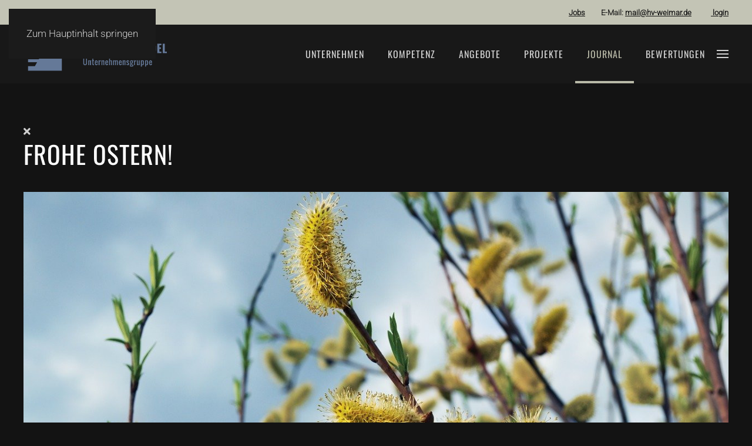

--- FILE ---
content_type: text/html; charset=utf-8
request_url: https://zehentner-seidel.de/journal/frohe-ostern-1
body_size: 13316
content:
<!DOCTYPE html>
<html lang="de-de" dir="ltr">
    
  <head>
	
  	<!-- Start TAGZ: -->
  	<meta name="twitter:card" content="summary_large_image"/>
	<meta name="twitter:description" content="Erfüllung und Kraft, finden wir dort, wo wir uns von der Begeisterung ziehen lassen. Wir wünschen Ihnen allen wunderschöne Ostern, Zeit für kleine Wunder, einzigartige Momente und eine blühende Frühli"/>
	<meta name="twitter:image" content="https://zehentner-seidel.de/images/easyblog_articles/41/willow-ge0366a725_1280.jpg"/>
	<meta name="twitter:title" content="Frohe Ostern!"/>
	<meta property="og:description" content="Erfüllung und Kraft, finden wir dort, wo wir uns von der Begeisterung ziehen lassen. Wir wünschen Ihnen allen wunderschöne Ostern, Zeit für kleine Wunder, "/>
	<meta property="og:image" content="https://zehentner-seidel.de/images/easyblog_articles/41/willow-ge0366a725_1280.jpg"/>
	<meta property="og:image:height" content="850"/>
	<meta property="og:image:width" content="1280"/>
	<meta property="og:title" content="Frohe Ostern!"/>
	<meta property="og:type" content="website"/>
	<meta property="og:url" content="https%3A%2F%2Fzehentner-seidel.de%2Fjournal%2Ffrohe-ostern-1"/>
  	<!-- End TAGZ -->
  		
        <meta name="viewport" content="width=device-width, initial-scale=1">
        <link rel="icon" href="/images/icons/favicon.png" sizes="any">
                <link rel="apple-touch-icon" href="/images/icons/apple-touch-icon.png">
        <meta charset="utf-8" />
	<base href="https://zehentner-seidel.de/journal/frohe-ostern-1" />
	<meta name="keywords" content="Allgemein,Allgemein" />
	<meta name="twitter:image" content="https://zehentner-seidel.de/images/easyblog_articles/41/b2ap3_large_willow-ge0366a725_1280.jpg" />
	<meta name="twitter:card" content="summary_large_image" />
	<meta name="twitter:url" content="https://zehentner-seidel.de/journal/frohe-ostern-1" />
	<meta name="twitter:title" content="Frohe Ostern!" />
	<meta name="twitter:description" content="Erfüllung und Kraft, finden wir dort, wo wir uns von der Begeisterung ziehen lassen. Wir wünschen Ihnen allen wunderschöne Ostern, Zeit für kleine Wunder, einzigartige Momente und eine blühe..." />
	<meta property="og:image" content="https://zehentner-seidel.de/images/easyblog_articles/41/b2ap3_large_willow-ge0366a725_1280.jpg" />
	<meta property="og:image:alt" content="willow-ge0366a725_1280" />
	<meta property="og:image:width" content="1280" />
	<meta property="og:image:height" content="850" />
	<meta property="og:title" content="Frohe Ostern!" />
	<meta property="og:description" content="Erfüllung und Kraft, finden wir dort, wo wir uns von der Begeisterung ziehen lassen. Wir wünschen Ihnen allen wunderschöne Ostern, Zeit für kleine Wunder, einzigartige Momente und eine blühende Frühlingszeit!" />
	<meta property="og:type" content="article" />
	<meta property="og:url" content="https://zehentner-seidel.de/journal/frohe-ostern-1" />
	<meta property="og:site_name" content="Zehentner &amp; Seidel Unternehmensgruppe" />
	<meta name="description" content="Erfüllung und Kraft, finden wir dort, wo wir uns von der Begeisterung ziehen lassen. Wir wünschen Ihnen allen wunderschöne Ostern, Zeit für kleine Wunder, einzigartige Momente und eine blühende Frühlingszeit!" />
	<title>Frohe Ostern! - Journal - Zehentner &amp; Seidel Unternehmensgruppe</title>
	<link href="https://zehentner-seidel.de/journal?view=rsd&tmpl=component" rel="EditURI" type="application/rsd+xml" />
	<link href="https://zehentner-seidel.de/components/com_easyblog/wlwmanifest.xml" rel="wlwmanifest" type="application/wlwmanifest+xml" />
	<link href="https://zehentner-seidel.de/journal/frohe-ostern-1" rel="canonical" />
	<link href="/journal/frohe-ostern-1?format=amp" rel="amphtml" />
	<link href="//zehentner-seidel.de/images/easyblog_articles/41/b2ap3_large_willow-ge0366a725_1280.jpg" rel="preload" as="image" />
	<link href="/templates/yootheme/css/theme.12.css?1763986682" rel="stylesheet" />
	<link href="/templates/yootheme/css/custom.css?4.5.31" rel="stylesheet" />
	<link href="/plugins/system/cookiespolicynotificationbar/assets/css/cpnb-style.min.css" rel="stylesheet" media="all" />
	<link href="/plugins/system/cookiespolicynotificationbar/assets/css/balloon.min.css" rel="stylesheet" media="all" />
	<link href="/media/foundry/css/foundry.min.css?67b6e6b990c8368b67216d07a85187d6=1" rel="stylesheet" />
	<link href="/media/foundry/css/vendor/fontawesome/css/all.min.css?67b6e6b990c8368b67216d07a85187d6=1" rel="stylesheet" />
	<link href="/components/com_easyblog/themes/uikit/styles/style-6.0.11.min.css" rel="stylesheet" />
	<link href="/media/foundry/css/utilities.min.css?67b6e6b990c8368b67216d07a85187d6=1" rel="stylesheet" />
	<link href="/templates/yootheme/html/com_easyblog/styles/custom.css" rel="stylesheet" />
	<link href="/components/com_sesframework/includes/libs/bs3/bootstrap3-datepicker/bootstrap-datepicker3.css" rel="stylesheet" />
	<link href="/cache/sesframework/css-compiled/5d1db96950769b0ad66dfef925350f05/bs3.css" rel="stylesheet" />
	<link href="/cache/sesframework/css-compiled/fef65227cd141c64c7e837742a699585/bs3.grid.css" rel="stylesheet" />
	<link href="/components/com_sesframework/includes/libs/font-awesome-4.7.0/css/font-awesome.min.css" rel="stylesheet" />
	<link href="/cache/sesframework/css-compiled/18c5d6200916f16370a9cac73ed74cdf/sesframework.css" rel="stylesheet" />
	<style>


/* BEGIN: Cookies Policy Notification Bar - J! system plugin (Powered by: Web357.com) */
.cpnb-outer { border-color: rgba(32, 34, 38, 1); }
.cpnb-outer.cpnb-div-position-top { border-bottom-width: 1px; }
.cpnb-outer.cpnb-div-position-bottom { border-top-width: 1px; }
.cpnb-outer.cpnb-div-position-top-left, .cpnb-outer.cpnb-div-position-top-right, .cpnb-outer.cpnb-div-position-bottom-left, .cpnb-outer.cpnb-div-position-bottom-right { border-width: 1px; }
.cpnb-message { color: #f1f1f3; }
.cpnb-message a { color: #ffffff }
.cpnb-button, .cpnb-button-ok, .cpnb-m-enableAllButton { -webkit-border-radius: 4px; -moz-border-radius: 4px; border-radius: 4px; font-size: 12px; color: #ffffff; background-color: rgba(59, 137, 199, 1); }
.cpnb-button:hover, .cpnb-button:focus, .cpnb-button-ok:hover, .cpnb-button-ok:focus, .cpnb-m-enableAllButton:hover, .cpnb-m-enableAllButton:focus { color: #ffffff; background-color: rgba(49, 118, 175, 1); }
.cpnb-button-decline, .cpnb-button-delete, .cpnb-button-decline-modal, .cpnb-m-DeclineAllButton { color: #ffffff; background-color: rgba(119, 31, 31, 1); }
.cpnb-button-decline:hover, .cpnb-button-decline:focus, .cpnb-button-delete:hover, .cpnb-button-delete:focus, .cpnb-button-decline-modal:hover, .cpnb-button-decline-modal:focus, .cpnb-m-DeclineAllButton:hover, .cpnb-m-DeclineAllButton:focus { color: #ffffff; background-color: rgba(175, 38, 20, 1); }
.cpnb-button-cancel, .cpnb-button-reload, .cpnb-button-cancel-modal { color: #ffffff; background-color: rgba(90, 90, 90, 1); }
.cpnb-button-cancel:hover, .cpnb-button-cancel:focus, .cpnb-button-reload:hover, .cpnb-button-reload:focus, .cpnb-button-cancel-modal:hover, .cpnb-button-cancel-modal:focus { color: #ffffff; background-color: rgba(54, 54, 54, 1); }
.cpnb-button-settings, .cpnb-button-settings-modal { color: #ffffff; background-color: rgba(90, 90, 90, 1); }
.cpnb-button-settings:hover, .cpnb-button-settings:focus, .cpnb-button-settings-modal:hover, .cpnb-button-settings-modal:focus { color: #ffffff; background-color: rgba(54, 54, 54, 1); }
.cpnb-button-more-default, .cpnb-button-more-modal { color: #ffffff; background-color: rgba(123, 138, 139, 1); }
.cpnb-button-more-default:hover, .cpnb-button-more-modal:hover, .cpnb-button-more-default:focus, .cpnb-button-more-modal:focus { color: #ffffff; background-color: rgba(105, 118, 119, 1); }
.cpnb-m-SaveChangesButton { color: #ffffff; background-color: rgba(133, 199, 136, 1); }
.cpnb-m-SaveChangesButton:hover, .cpnb-m-SaveChangesButton:focus { color: #ffffff; background-color: rgba(96, 153, 100, 1); }
@media only screen and (max-width: 600px) {
.cpnb-left-menu-toggle::after, .cpnb-left-menu-toggle-button {
content: "Categories";
}
}
/* END: Cookies Policy Notification Bar - J! system plugin (Powered by: Web357.com) */

	</style>
	<script type="application/json" class="joomla-script-options new">{"csrf.token":"8051aeb9a44e6b035a94222a680a2dbc","system.paths":{"root":"","base":""},"fd.options":{"rootUrl":"https:\/\/zehentner-seidel.de","environment":"production","version":"1.1.18","token":"8051aeb9a44e6b035a94222a680a2dbc","scriptVersion":"67b6e6b990c8368b67216d07a85187d6=1","scriptVersioning":true,"isMobile":false}}</script>
	<script src="/media/jui/js/jquery.min.js?36168eb76dd0be55cd0d4904d43b46b1"></script>
	<script src="/media/jui/js/jquery-noconflict.js?36168eb76dd0be55cd0d4904d43b46b1"></script>
	<script src="/media/jui/js/jquery-migrate.min.js?36168eb76dd0be55cd0d4904d43b46b1"></script>
	<script src="/media/system/js/core.js?36168eb76dd0be55cd0d4904d43b46b1"></script>
	<script src="/media/foundry/scripts/core.min.js?67b6e6b990c8368b67216d07a85187d6=1"></script>
	<script src="/templates/yootheme/packages/theme-analytics/app/analytics.min.js?4.5.31" defer></script>
	<script src="/templates/yootheme/vendor/assets/uikit/dist/js/uikit.min.js?4.5.31"></script>
	<script src="/templates/yootheme/vendor/assets/uikit/dist/js/uikit-icons-trek.min.js?4.5.31"></script>
	<script src="/templates/yootheme/js/theme.js?4.5.31"></script>
	<script src="/plugins/system/cookiespolicynotificationbar/assets/js/cookies-policy-notification-bar.min.js"></script>
	<script src="/components/com_sesframework/includes/libs/jquery/jquery.form.min.js"></script>
	<script src="/media/jui/js/bootstrap.min.js"></script>
	<script src="/components/com_sesframework/includes/libs/bs3/bootstrap3-upload/bootstrap3-upload.js"></script>
	<script src="/components/com_sesframework/includes/libs/bs3/bootstrap3-datepicker/bootstrap-datepicker.js"></script>
	<script src="/components/com_sesframework/includes/libs/bs3/bootstrap3-datepicker/bootstrap-datepicker.de.min.js"></script>
	<script src="/components/com_sesframework/includes/libs/jquery/jquery.mousewheel-3.0.6.pack.js"></script>
	<script src="/components/com_sesframework/includes/libs/fancybox/jquery.fancybox.pack.js"></script>
	<script src="/components/com_sesframework/includes/js/sesframework.js"></script>
	<script src="/components/com_sesframework/includes/js/sesframework.uik3.js"></script>
	<script src="/components/com_sesframework/includes/js/sfw-form.js"></script>
	<script>
document.addEventListener('DOMContentLoaded', function() {
            Array.prototype.slice.call(document.querySelectorAll('a span[id^="cloak"]')).forEach(function(span) {
                span.innerText = span.textContent;
            });
        });

// BEGIN: Cookies Policy Notification Bar - J! system plugin (Powered by: Web357.com)
var cpnb_config = {"w357_joomla_caching":0,"w357_position":"bottom","w357_show_close_x_icon":"1","w357_hide_after_time":"yes","w357_duration":"60","w357_animate_duration":"1000","w357_limit":"0","w357_message":"Um die optimale Nutzung unserer Website zu ermöglichen, verwenden wir Cookies. Um nicht gegen geltende Gesetze zu verstoßen, benötigen wir dazu Ihr ausdrückliches Einverständnis.","w357_display_ok_btn":"1","w357_buttonText":"Ja, ich gebe mein Einverständnis!","w357_display_decline_btn":"1","w357_buttonDeclineText":"Ablehnen","w357_display_cancel_btn":"0","w357_buttonCancelText":"Schließen","w357_display_settings_btn":"1","w357_buttonSettingsText":"Einstellungen","w357_buttonMoreText":"Weitere Informationen","w357_buttonMoreLink":"","w357_display_more_info_btn":"1","w357_fontColor":"#f1f1f3","w357_linkColor":"#ffffff","w357_fontSize":"12px","w357_backgroundColor":"rgba(50, 58, 69, 1)","w357_borderWidth":"1","w357_body_cover":"1","w357_overlay_state":"0","w357_overlay_color":"rgba(10, 10, 10, 0.3)","w357_height":"auto","w357_cookie_name":"cookiesDirective","w357_link_target":"_self","w357_popup_width":"800","w357_popup_height":"600","w357_customText":"\u003Ch1\u003EVereinbarung zur Verwendung von Cookies\u003C\/h1\u003E\r\n\u003Chr \/\u003E\r\n\u003Ch3\u003EAllgemeine Verwendung\u003C\/h3\u003E\r\n\u003Cp\u003EWir verwenden Cookies, Tracking Pixels und ähnliche Technologien auf unserer Website. Cookies sind kleine Dateien, die von uns erstellt und auf Ihrem Gerät gespeichert werden. Unsere Website verwendet Cookies, die von uns oder von Dritten zu verschiedenen Zwecken im Rahmen der Verwendung und Funktionalität einschließlich der Personalisierung unserer Website abgelegt werden. Es ist möglich, dass Cookies verwendet werden, um zu nachzuvollziehen, wie Sie die Website verwenden und so zielgerichtete Werbung anzuzeigen.\u003C\/p\u003E\r\n\u003Ch3\u003EDritt-Anbieter\u003C\/h3\u003E\r\n\u003Cp\u003EUnsere Website nutzt verschiedene Dienste von Dritt-Anbietern. Wenn Sie auf unserer Website sind, können diese Dienste anonyme Cookies im Browser des Benutzers ablegen und diese Cookies mit in der Cookie-Datei des Besuchers speichern. Im folgenden eine Liste einiger derartiger Dienste: Google, Facebook, Twitter, Adroll, MailChimp, Sucuri, Intercom und andere soziale Netzwerke, Anzeigen-Agenturen, Sicherheits-Software wie z.B. Firewalls, Datenanalyse-Unternehmen und Anbieter von Internetzugängen. Diese Dienste sammeln möglicherweise auch anonyme Identifizierungsmerkmale wie die IP-Adresse, den HTTP-Referrer, die eindeutige Geräte-Kennung und andere nicht-persönliche Informationen zur Identifizierung sowie Server Logfiles.\u003C\/p\u003E\r\n\u003Chr \/\u003E","w357_more_info_btn_type":"custom_text","w357_blockCookies":"1","w357_autoAcceptAfterScrolling":"0","w357_numOfScrolledPixelsBeforeAutoAccept":"300","w357_reloadPageAfterAccept":"0","w357_enableConfirmationAlerts":"0","w357_enableConfirmationAlertsForAcceptBtn":0,"w357_enableConfirmationAlertsForDeclineBtn":0,"w357_enableConfirmationAlertsForDeleteBtn":0,"w357_confirm_allow_msg":"Hiermit erlauben Sie, dass diese Website in diesem Browser Cookies setzen und verwenden darf. Sind Sie sicher, dass Sie diese Funktion aktivieren und erlauben möchten?","w357_confirm_delete_msg":"Hiermit löschen Sie die von dieser Website in diesem Browser gesetzen Cookies. Sind Sie sicher, dass Sie alle Cookies dieser Website deaktivieren und löschen möchten?","w357_show_in_iframes":"0","w357_shortcode_is_enabled_on_this_page":0,"w357_base_url":"https:\/\/zehentner-seidel.de\/","w357_base_ajax_url":"https:\/\/zehentner-seidel.de\/","w357_current_url":"https:\/\/zehentner-seidel.de\/journal\/frohe-ostern-1","w357_always_display":"0","w357_show_notification_bar":true,"w357_expiration_cookieSettings":"365","w357_expiration_cookieAccept":"365","w357_expiration_cookieDecline":"180","w357_expiration_cookieCancel":"3","w357_accept_button_class_notification_bar":"cpnb-accept-btn","w357_decline_button_class_notification_bar":"cpnb-decline-btn","w357_cancel_button_class_notification_bar":"cpnb-cancel-btn","w357_settings_button_class_notification_bar":"cpnb-settings-btn","w357_moreinfo_button_class_notification_bar":"cpnb-moreinfo-btn","w357_accept_button_class_notification_bar_modal_window":"cpnb-accept-btn-m","w357_decline_button_class_notification_bar_modal_window":"cpnb-decline-btn-m","w357_save_button_class_notification_bar_modal_window":"cpnb-save-btn-m","w357_buttons_ordering":"[\u0022ok\u0022,\u0022decline\u0022,\u0022cancel\u0022,\u0022settings\u0022,\u0022moreinfo\u0022]"};
// END: Cookies Policy Notification Bar - J! system plugin (Powered by: Web357.com)


// BEGIN: Cookies Policy Notification Bar - J! system plugin (Powered by: Web357.com)
var cpnb_cookiesCategories = {"cookie_categories_group0":{"cookie_category_id":"required-cookies","cookie_category_name":"Benötigte Cookies","cookie_category_description":"Die erforderlichen oder funktionalen Cookies beziehen sich auf die Funktionalität unserer Websites und ermöglichen es uns, den Service, den wir Ihnen über unsere Websites anbieten, zu verbessern, indem sie es Ihnen beispielsweise ermöglichen, Informationen über mehrere Seiten unserer Website hinweg zu übertragen, damit Sie diese nicht erneut eingeben müssen, oder indem sie Ihre Präferenzen erkennen, wenn Sie auf unsere Website zurückkehren.","cookie_category_checked_by_default":"2","cookie_category_status":"1"},"cookie_categories_group1":{"cookie_category_id":"analytical-cookies","cookie_category_name":"Analyse-Cookies","cookie_category_description":"Analytische Cookies ermöglichen es uns, die Anzahl der Besucher unserer Website zu erkennen und zu zählen, zu sehen, wie sich die Besucher auf der Website bewegen, wenn sie sie nutzen, und aufzuzeichnen, welche Inhalte die Betrachter ansehen und für welche sie sich interessieren. So können wir feststellen, wie häufig bestimmte Seiten und Anzeigen besucht werden und welche Bereiche unserer Website am beliebtesten sind. Dies hilft uns, den Service, den wir Ihnen anbieten, zu verbessern, indem wir sicherstellen, dass unsere Nutzer die Informationen finden, nach denen sie suchen, indem wir anonymisierte demografische Daten an Dritte weitergeben, um Werbung gezielter auf Sie auszurichten, und indem wir den Erfolg von Werbekampagnen auf unserer Website verfolgen.","cookie_category_checked_by_default":"1","cookie_category_status":"1"},"cookie_categories_group2":{"cookie_category_id":"social-media-cookies","cookie_category_name":"Social Media","cookie_category_description":"Diese Cookies ermöglichen es Ihnen, den Inhalt der Website mit sozialen Medienplattformen (z. B. Facebook, Twitter, Instagram) zu teilen. Wir haben keine Kontrolle über diese Cookies, da sie von den Social-Media-Plattformen selbst gesetzt werden.","cookie_category_checked_by_default":"1","cookie_category_status":"1"},"cookie_categories_group3":{"cookie_category_id":"targeted-advertising-cookies","cookie_category_name":"Zielgerichtete Werbung Cookies","cookie_category_description":"Werbe- und Targeting-Cookies werden verwendet, um Ihnen Werbung zu liefern, die für Sie relevanter ist, aber auch, um die Anzahl der Anzeigen zu begrenzen und die Wirksamkeit einer Werbekampagne durch die Verfolgung der Klicks der Nutzer zu ermitteln. Sie können auch die Sicherheit bei Transaktionen gewährleisten. Sie werden in der Regel von dritten Werbenetzwerken mit der Erlaubnis des Website-Betreibers platziert, können aber auch vom Betreiber selbst platziert werden. Sie können sich daran erinnern, dass Sie eine Website besucht haben, und diese Informationen können an andere Organisationen weitergegeben werden, auch an andere Werbetreibende. Sie können jedoch nicht feststellen, wer Sie sind, da die erfassten Daten niemals mit Ihrem Profil verknüpft werden. ","cookie_category_checked_by_default":"1","cookie_category_status":"1"}};
// END: Cookies Policy Notification Bar - J! system plugin (Powered by: Web357.com)


// BEGIN: Cookies Policy Notification Bar - J! system plugin (Powered by: Web357.com)
var cpnb_manager = {"w357_m_modalState":"1","w357_m_floatButtonState":"1","w357_m_floatButtonPosition":"bottom_left","w357_m_HashLink":"cookies","w357_m_modal_menuItemSelectedBgColor":"rgba(200, 200, 200, 1)","w357_m_saveChangesButtonColorAfterChange":"rgba(13, 92, 45, 1)","w357_m_floatButtonIconSrc":"https:\/\/zehentner-seidel.de\/media\/plg_system_cookiespolicynotificationbar\/icons\/cpnb-cookies-manager-icon-1-64x64.png","w357_m_FloatButtonIconType":"image","w357_m_FloatButtonIconFontAwesomeName":"fas fa-cookie-bite","w357_m_FloatButtonIconFontAwesomeSize":"fa-lg","w357_m_FloatButtonIconFontAwesomeColor":"rgba(61, 47, 44, 0.84)","w357_m_FloatButtonIconUikitName":"cog","w357_m_FloatButtonIconUikitSize":"1","w357_m_FloatButtonIconUikitColor":"rgba(61, 47, 44, 0.84)","w357_m_floatButtonText":"Cookie Manager","w357_m_modalHeadingText":"Erweiterte Cookie Einstellungen","w357_m_checkboxText":"Aktiviert","w357_m_lockedText":"(Gesperrt)","w357_m_EnableAllButtonText":"Alle Cookies zulassen","w357_m_DeclineAllButtonText":"Alle Cookies ablehnen","w357_m_SaveChangesButtonText":"Einstellungen speichern","w357_m_confirmationAlertRequiredCookies":"Diese Cookies sind für diese Website unbedingt erforderlich. Sie können diese Kategorie von Cookies nicht deaktivieren. Vielen Dank für dein Verständnis!"};
// END: Cookies Policy Notification Bar - J! system plugin (Powered by: Web357.com)
var SFW_BASEURL=''

if(window.MooTools){
  window.addEvent('domready', function(){
    if (typeof jQuery != 'undefined' && typeof MooTools != 'undefined' ) {
        Element.implement({
            slide: function(how, mode){
                return this;
            }
        });
      }
  });
}


	</script>
	<!--googleoff: index-->
<script type="text/javascript">
window.ezb = window.eb = {
	"environment": "production",
	"rootUrl": "https://zehentner-seidel.de",
	"ajaxUrl": "https://zehentner-seidel.de/?option=com_easyblog&lang=&Itemid=173",
	"token": "8051aeb9a44e6b035a94222a680a2dbc",
	"mobile": false,
	"ios": false,
	"locale": "de-DE",
	"momentLang": "de",
	"direction": "ltr",
	"appearance": "light",
	"version": "e7b966374310958f4d3ddc4b41d30bc2",
	"scriptVersioning": true
};
</script>
<!--googleon: index-->
	<script src="/media/com_easyblog/scripts/site-6.0.11.min.js"></script>
	<style type="text/css">#eb .eb-header .eb-toolbar,#eb .eb-toolbar__search { background-color:#333333;}#eb .eb-header .eb-toolbar,#eb .eb-toolbar__item--search,#eb .eb-toolbar__search .o-select-group .form-control {border-color:#333333; }#eb .eb-toolbar__search-close-btn > a,#eb .eb-toolbar__search-close-btn > a:hover,#eb .eb-toolbar__search-close-btn > a:focus,#eb .eb-toolbar__search-close-btn > a:active,#eb .eb-header .eb-toolbar .eb-toolbar__search-input,#eb .eb-header .eb-toolbar .o-nav__item .eb-toolbar__link,#eb .eb-toolbar__search .o-select-group .form-control,#eb .eb-toolbar .btn-search-submit { color:#ffffff !important; }#eb .eb-toolbar__search .o-select-group__drop {color:#ffffff;}#eb .eb-toolbar__search .o-select-group,#eb .eb-header .eb-toolbar .o-nav__item.is-active .eb-toolbar__link,#eb .eb-header .eb-toolbar .o-nav__item .eb-toolbar__link:hover,#eb .eb-header .eb-toolbar .o-nav__item .eb-toolbar__link:focus,#eb .eb-header .eb-toolbar .o-nav__item .eb-toolbar__link:active { background-color:#5c5c5c; }#eb .eb-toolbar__link.has-composer,#eb .eb-toolbar .btn-search-submit {background-color:#428bca !important; }#eb .eb-reading-progress {background:#f5f5f5 !important;color:#57b4fc !important;}#eb .eb-reading-progress::-webkit-progress-bar {background:#f5f5f5 !important;}#eb .eb-reading-progress__container {background-color:#f5f5f5 !important;}#eb .eb-reading-progress::-moz-progress-bar {background:#57b4fc !important;}#eb .eb-reading-progress::-webkit-progress-value {background:#57b4fc !important;}#eb .eb-reading-progress__bar {background:#57b4fc !important;}</style>
	<script type="application/ld+json">
{
    "@context": "https:\/\/schema.org",
    "@type": "RealEstateAgent",
    "@id": "https:\/\/www.zehentner-seidel.de\/realestateagent",
    "name": "Zehentner & Seidel Immobilien GmbH",
    "url": "https:\/\/www.zehentner-seidel.de",
    "image": "https:\/\/zehentner-seidel.de\/images\/logos\/zehntener-seidel-icon-signet.png",
    "telephone": "+49 3643 8394-0",
    "address": {
        "@type": "PostalAddress",
        "streetAddress": "Goetheplatz 8a",
        "addressLocality": "Weimar",
        "addressRegion": "Thuringia",
        "postalCode": "99423",
        "addressCountry": "Germany"
    },
    "openingHoursSpecification": [
        {
            "@type": "OpeningHoursSpecification",
            "dayOfWeek": [
                "Monday"
            ],
            "opens": "7:30",
            "closes": "18:00"
        },
        {
            "@type": "OpeningHoursSpecification",
            "dayOfWeek": [
                "Tuesday"
            ],
            "opens": "7:30",
            "closes": "18:00"
        },
        {
            "@type": "OpeningHoursSpecification",
            "dayOfWeek": [
                "Wednesday"
            ],
            "opens": "7:30",
            "closes": "18:00"
        },
        {
            "@type": "OpeningHoursSpecification",
            "dayOfWeek": [
                "Thursday"
            ],
            "opens": "7:30",
            "closes": "18:00"
        },
        {
            "@type": "OpeningHoursSpecification",
            "dayOfWeek": [
                "Friday"
            ],
            "opens": "7:30",
            "closes": "16:00"
        }
    ]
}
</script>
<script type="application/ld+json">
{
    "@context": "https:\/\/schema.org",
    "@type": "WebSite",
    "name": "Zehentner & Seidel Unternehmensgruppe",
    "url": "https:\/\/www.zehentner-seidel.de",
    "alternateName": "Zehentner & Seidel Immobiliengesellschaft mbH"
}
</script>
	<script>window.yootheme ||= {}; var $theme = yootheme.theme = {"google_analytics":"G-663ZS2MHQC","google_analytics_anonymize":"","i18n":{"close":{"label":"Schlie\u00dfen"},"totop":{"label":"Zur\u00fcck nach oben"},"marker":{"label":"\u00d6ffnen"},"navbarToggleIcon":{"label":"Men\u00fc \u00f6ffnen"},"paginationPrevious":{"label":"Vorherige Seite"},"paginationNext":{"label":"N\u00e4chste Seite"},"searchIcon":{"toggle":"Suche \u00f6ffnen","submit":"Suche ausf\u00fchren"},"slider":{"next":"N\u00e4chste Folie","previous":"Vorherige Folie","slideX":"Folie %s","slideLabel":"%s von %s"},"slideshow":{"next":"N\u00e4chste Folie","previous":"Vorherige Folie","slideX":"Folie %s","slideLabel":"%s von %s"},"lightboxPanel":{"next":"N\u00e4chste Folie","previous":"Vorherige Folie","slideLabel":"%s von %s","close":"Schlie\u00dfen"}}};</script>

    
<!-- BEGIN: Google Analytics -->
<script>console.log("Google analytics javascript code goes here...")</script>
<!-- END: Google Analytics -->

<!-- BEGIN: Facebook -->
<script>console.log("Facebook javascript code goes here...")</script>
<!-- END: Facebook -->
<noscript>
			<style>
				img.jch-lazyload, iframe.jch-lazyload{
					display: none;
				}                               
			</style>                                
		</noscript>
		<script src="/media/com_jchoptimize/cache/js/7ffd865ef772957c516dd0c5732a7c9a9c87c32bbffdb8c11b47c12910dbf709.js" async></script>





	</head>
    <body class="">

        <div class="uk-hidden-visually uk-notification uk-notification-top-left uk-width-auto">
            <div class="uk-notification-message">
                <a href="#tm-main" class="uk-link-reset">Zum Hauptinhalt springen</a>
            </div>
        </div>

                <div class="tm-page-container uk-clearfix">

            
            
        
        
        <div class="tm-page uk-margin-auto">

                        


<header class="tm-header-mobile uk-hidden@m">


    
        <div class="uk-navbar-container">

            <div class="uk-container uk-container-expand">
                <nav class="uk-navbar" uk-navbar="{&quot;align&quot;:&quot;left&quot;,&quot;container&quot;:&quot;.tm-header-mobile&quot;,&quot;boundary&quot;:&quot;.tm-header-mobile .uk-navbar-container&quot;,&quot;target-y&quot;:&quot;.tm-header-mobile .uk-navbar-container&quot;,&quot;dropbar&quot;:true,&quot;dropbar-anchor&quot;:&quot;.tm-header-mobile .uk-navbar-container&quot;,&quot;dropbar-transparent-mode&quot;:&quot;remove&quot;}">

                    
                                        <div class="uk-navbar-center">

                                                    <a href="https://zehentner-seidel.de/" aria-label="Zurück zur Startseite" class="uk-logo uk-navbar-item">
    <picture>
<source type="image/webp" srcset="/templates/yootheme/cache/66/zehntener-seidel-icon-signet-invertiert-66551c7d.webp 40w, /templates/yootheme/cache/31/zehntener-seidel-icon-signet-invertiert-3144bf8f.webp 80w" sizes="(min-width: 40px) 40px">
<img alt="Zehentner &amp; Seidel Unternehmensgruppe" loading="eager" src="/templates/yootheme/cache/93/zehntener-seidel-icon-signet-invertiert-93a518e4.png" width="40" height="39">
</picture></a>
                        
                        
                    </div>
                    
                                        <div class="uk-navbar-right">

                        
                                                    <a uk-toggle href="#tm-dialog-mobile" class="uk-navbar-toggle">

        
        <div uk-navbar-toggle-icon></div>

        
    </a>
                        
                    </div>
                    
                </nav>
            </div>

        </div>

    



        <div id="tm-dialog-mobile" uk-offcanvas="container: true; overlay: true" mode="push">
        <div class="uk-offcanvas-bar uk-flex uk-flex-column">

                        <button class="uk-offcanvas-close uk-close-large" type="button" uk-close uk-toggle="cls: uk-close-large; mode: media; media: @s"></button>
            
                        <div class="uk-margin-auto-bottom">
                
<div class="uk-grid uk-child-width-1-1" uk-grid>    <div>
<div class="uk-panel" id="module-menu-dialog-mobile">

    
    
<ul class="uk-nav uk-nav-default">
    
	<li class="item-110"><a href="/unternehmen">Unternehmen</a></li>
	<li class="item-108"><a href="/kompetenz">Kompetenz</a></li>
	<li class="item-129 uk-parent"><a href="/angebote">Angebote</a>
	<ul class="uk-nav-sub">

		<li class="item-500"><a href="/angebote/verkauf">Verkauf</a></li>
		<li class="item-501"><a href="/angebote/vermietung">Vermietung</a></li></ul></li>
	<li class="item-112"><a href="/projekte">Projekte</a></li>
	<li class="item-173 uk-active"><a href="/journal">Journal</a></li>
	<li class="item-764"><a href="/bewertungen">Bewertungen</a></li></ul>

</div>
</div>    <div>
<div class="uk-panel" id="module-95">

    
    
<div class="uk-margin-remove-last-child custom" ><p><a class="uk-button uk-button-secondary" href="/kontakt">Kontakt</a></p></div>

</div>
</div></div>
            </div>
            
            
        </div>
    </div>
    
    
    

</header>


<div class="tm-toolbar tm-toolbar-default uk-visible@m">
    <div class="uk-container uk-flex uk-flex-middle">

                <div>
            <div class="uk-grid-medium uk-child-width-auto uk-flex-middle" uk-grid="margin: uk-margin-small-top">

                                <div>
<div class="uk-panel" id="module-136">

    
    
<div class="uk-margin-remove-last-child custom" ><p><span style="font-size: 10pt;"><strong>Telefon <a title="Telefon" href="tel:+49 3643 8394-0">+49 3643 8394-0</a></strong></span></p></div>

</div>
</div>
                
                
            </div>
        </div>
        
                <div class="uk-margin-auto-left">
            <div class="uk-grid-medium uk-child-width-auto uk-flex-middle" uk-grid="margin: uk-margin-small-top">
                <div>
<div class="uk-panel" id="module-137">

    
    
<div class="uk-margin-remove-last-child custom" ><p><span style="font-size: 10pt;"><strong><a href="/unternehmen/jobs">Jobs</a>         E-Mail: <a title="E-Mail" href="mailto:mail@hv-weimar.de">mail@hv-weimar.de</a>           <a title="Login" href="/login"> login</a></strong></span></p></div>

</div>
</div>
            </div>
        </div>
        
    </div>
</div>

<header class="tm-header uk-visible@m">



        <div uk-sticky media="@m" cls-active="uk-navbar-sticky" sel-target=".uk-navbar-container">
    
        <div class="uk-navbar-container">

            <div class="uk-container uk-container-expand">
                <nav class="uk-navbar" uk-navbar="{&quot;align&quot;:&quot;left&quot;,&quot;container&quot;:&quot;.tm-header &gt; [uk-sticky]&quot;,&quot;boundary&quot;:&quot;.tm-header .uk-navbar-container&quot;,&quot;target-y&quot;:&quot;.tm-header .uk-navbar-container&quot;,&quot;dropbar&quot;:true,&quot;dropbar-anchor&quot;:&quot;.tm-header .uk-navbar-container&quot;,&quot;dropbar-transparent-mode&quot;:&quot;remove&quot;}">

                                        <div class="uk-navbar-left ">

                                                    <a href="https://zehentner-seidel.de/" aria-label="Zurück zur Startseite" class="uk-logo uk-navbar-item">
    <img alt="Zehentner &amp; Seidel Unternehmensgruppe" loading="eager" width="260" height="72" src="/images/logos/logo-zs-quer-taubenblau.svg"><picture>
<source type="image/webp" srcset="/templates/yootheme/cache/59/logo-zs-quer-invertiert-591faf57.webp 260w, /templates/yootheme/cache/07/logo-zs-quer-invertiert-073e7748.webp 498w, /templates/yootheme/cache/80/logo-zs-quer-invertiert-8098bc0b.webp 499w" sizes="(min-width: 260px) 260px">
<img class="uk-logo-inverse jch-lazyload" alt="Zehentner &amp; Seidel Unternehmensgruppe" loading="eager" src="[data-uri]" data-src="/templates/yootheme/cache/ae/logo-zs-quer-invertiert-ae7593d0.png" width="260" height="72"><noscript><img class="uk-logo-inverse" alt="Zehentner &amp; Seidel Unternehmensgruppe" loading="eager" src="/templates/yootheme/cache/ae/logo-zs-quer-invertiert-ae7593d0.png" width="260" height="72"></noscript>
</picture></a>
                        
                        
                        
                    </div>
                    
                    
                                        <div class="uk-navbar-right">

                                                    
<ul class="uk-navbar-nav">
    
	<li class="item-110"><a href="/unternehmen">Unternehmen</a></li>
	<li class="item-108"><a href="/kompetenz">Kompetenz</a></li>
	<li class="item-129 uk-parent"><a href="/angebote">Angebote</a>
	<div class="uk-drop uk-navbar-dropdown"><div><ul class="uk-nav uk-navbar-dropdown-nav">

		<li class="item-500"><a href="/angebote/verkauf">Verkauf</a></li>
		<li class="item-501"><a href="/angebote/vermietung">Vermietung</a></li></ul></div></div></li>
	<li class="item-112"><a href="/projekte">Projekte</a></li>
	<li class="item-173 uk-active"><a href="/journal">Journal</a></li>
	<li class="item-764"><a href="/bewertungen">Bewertungen</a></li></ul>

                        
                                                    <a uk-toggle href="#tm-dialog" class="uk-navbar-toggle">

        
        <div uk-navbar-toggle-icon></div>

        
    </a>
                        
                    </div>
                    
                </nav>
            </div>

        </div>

        </div>
    






        <div id="tm-dialog" uk-offcanvas="container: true" mode="slide" flip overlay>
        <div class="uk-offcanvas-bar uk-flex uk-flex-column">

            <button class="uk-offcanvas-close uk-close-large" type="button" uk-close uk-toggle="cls: uk-close-large; mode: media; media: @s"></button>

                        <div class="uk-margin-auto-bottom tm-height-expand">
                
<div class="uk-panel" id="module-menu-dialog">

    
    
<ul class="uk-nav uk-nav-default">
    
	<li class="item-110"><a href="/unternehmen">Unternehmen</a></li>
	<li class="item-108"><a href="/kompetenz">Kompetenz</a></li>
	<li class="item-129 uk-parent"><a href="/angebote">Angebote</a>
	<ul class="uk-nav-sub">

		<li class="item-500"><a href="/angebote/verkauf">Verkauf</a></li>
		<li class="item-501"><a href="/angebote/vermietung">Vermietung</a></li></ul></li>
	<li class="item-112"><a href="/projekte">Projekte</a></li>
	<li class="item-173 uk-active"><a href="/journal">Journal</a></li>
	<li class="item-764"><a href="/bewertungen">Bewertungen</a></li></ul>

</div>

            </div>
            
            
        </div>
    </div>
    
    
    


</header>

            
            

            <main id="tm-main"  class="tm-main uk-section uk-section-default" uk-height-viewport="expand: true">

                                <div class="uk-container">

                    
                            
                
                <div id="system-message-container" data-messages="[]">
</div>

                <div id="eb" class="eb-component eb-uikit eb-view-entry eb-layout-default 			si-theme--light
												 is-desktop								">
	<div class="eb-container" data-eb-container>

		<div class="eb-container__main">
			<div class="eb-content">
				
								<div class="eb-headers">
					
									</div>
				
				
									<div class="eb-template" data-name="site/layout/image/popup">
	<div id="eb" class="eb-image-popup">
		<div class="eb-image-popup-header">
			<div class="eb-image-popup-close-button"><i class="fdi fa fa-times"></i></div>
		</div>
		<div class="eb-image-popup-container"></div>
		<div class="eb-image-popup-footer">
			<div class="eb-image-popup-thumbs"></div>
		</div>
		<div class="eb-loader-o size-lg"></div>
	</div>
</div>
<div class="eb-template" data-name="site/layout/image/popup/thumb">
	<div class="eb-image-popup-thumb"><div></div></div>
</div>
					<div class="eb-template" data-name="site/layout/image/container">
	<div class="eb-image">
		<div class="eb-image-figure">
			<a class="eb-image-viewport"></a>
		</div>
		<div class="eb-image-caption"><span></span></div>
	</div>
</div>
				
				<div data-eb-posts>
	<div data-eb-posts-wrapper>
		<div data-eb-post-section data-url="https://zehentner-seidel.de/journal/frohe-ostern-1" data-page-title="Frohe Ostern! - Journal - Zehentner &amp; Seidel Unternehmensgruppe" data-permalink="/journal/frohe-ostern-1" data-post-title="Frohe Ostern!">
	<div class="eb-adsense-head clearfix">
			</div>

	<div data-blog-post>

		
		<div id="entry-41" class="eb-entry fd-cf" data-blog-posts-item data-id="41" data-uid="41.97">

			<div data-blog-reading-container>
				
				
				
				
				
				<div class="eb-post-state">
					
									</div>

				<div class="eb-entry-head">
											<h1 id="title-41" class="eb-entry-title reset-heading  ">
	Frohe Ostern!</h1>
					
					
					<ul class="uk-subnav uk-subnav-divider">
						
						
						
						
						
											</ul>
				</div>

				
				<div class="eb-entry-body type-standard clearfix">
					<div class="eb-entry-article clearfix" data-blog-content>

						
						
						<div class="eb-image eb-post-thumb is-full" data-eb-entry-cover>
			<a
							class="eb-post-image eb-image-popup-button"
				href="//zehentner-seidel.de/images/easyblog_articles/41/willow-ge0366a725_1280.jpg"
				target="_blank"
						title="willow-ge0366a725_1280"
			caption=""
			style="
								width: 100%;
				"
		>
												<img class="jch-lazyload"
						src="[data-uri]" data-src="//zehentner-seidel.de/images/easyblog_articles/41/b2ap3_large_willow-ge0366a725_1280.jpg"
						alt="willow-ge0366a725_1280"
						width="
															100%
							"
						height="200px"
					/><noscript><img
						src="//zehentner-seidel.de/images/easyblog_articles/41/b2ap3_large_willow-ge0366a725_1280.jpg"
						alt="willow-ge0366a725_1280"
						width="
															100%
							"
						height="200px"
					/></noscript>
				
				
					</a>
	
	</div>



<div  class="ebd-block   " data-type="text" ><p>Erfüllung und Kraft, finden wir dort, wo wir uns von der Begeisterung ziehen lassen. <br>Wir wünschen Ihnen allen wunderschöne Ostern, Zeit für kleine Wunder, einzigartige Momente und eine blühende Frühlingszeit! <br></p></div>
<div  class="ebd-block   " data-type="image" style="text-align: center;"><div class="eb-image style-clear">
	<div class="eb-image-figure is-responsive">
		
					<a class="eb-image-viewport">
									<img class="jch-lazyload" src="[data-uri]" data-src="/images/easyblog_articles/41/b2ap3_large_IMG_58312326.jpg" width="960" height="1280" /><noscript><img src="/images/easyblog_articles/41/b2ap3_large_IMG_58312326.jpg" width="960" height="1280" /></noscript>
									</a>
	</div>
				</div></div>


						
											</div>

					
					
					
					
					
					
																
																
												<ul class="uk-pagination">
				<li class="">
			<a href="/journal/gebaeu"> 
				<span class="uk-margin-small-right" uk-pagination-previous></span>
				STELLENANGEBOT ALLROUNDER IM HANDWERK (M/W/D)			</a>
		</li>
						<li class="uk-margin-auto-left">
			<a href="/journal/wir-sind-ihk-zertifiziert">
				IHK Zertifikat für die Ausbildung von Fachkräften				<span class="uk-margin-small-left" uk-pagination-next></span>
			</a>
		</li>
			</ul>
									</div>
			</div>

			
					</div>

		
		
			</div>

	<div class="eb-adsense-foot clearfix">
			</div>
</div>

<script type="application/ld+json">
{
	"@context": "http://schema.org",
	"mainEntityOfPage": "https://zehentner-seidel.de/journal/frohe-ostern-1",
	"@type": ["BlogPosting", "Organization"],
	"name": "Zehentner & Seidel Unternehmensgruppe",
	"headline": "Frohe Ostern!",
	"image": "https://zehentner-seidel.de/images/easyblog_articles/41/b2ap3_large_willow-ge0366a725_1280.jpg",
	"editor": "Zehentner Seidel",
	"genre": "Allgemein",
	"wordcount": "36",
	"publisher": {
		"@type": "Organization",
		"name": "Zehentner & Seidel Unternehmensgruppe",
		"logo": {"@type":"ImageObject","url":"https:\/\/zehentner-seidel.de\/images\/easyblog_override\/schema\/logo.png","width":126,"height":123}	},
	"datePublished": "2022-04-15",
	"dateCreated": "2022-04-15",
	"dateModified": "2022-04-15",
	"description": "Immobiliengesellschaft, Hausverwaltung und Gebäudemanagement unter einem Dach. Ihr Partner in Weimar und Umgebung.",
	"articleBody": "&lt;div  class=&quot;ebd-block   &quot; data-type=&quot;text&quot; &gt;&lt;p&gt;Erf&uuml;llung und Kraft, finden wir dort, wo wir uns von der Begeisterung ziehen lassen. &lt;br&gt;Wir w&uuml;nschen Ihnen allen wundersch&ouml;ne Ostern, Zeit f&uuml;r kleine Wunder, einzigartige Momente und eine bl&uuml;hende Fr&uuml;hlingszeit! &lt;br&gt;&lt;/p&gt;&lt;/div&gt;
&lt;div  class=&quot;ebd-block   &quot; data-type=&quot;image&quot; style=&quot;text-align: center;&quot;&gt;&lt;div class=&quot;eb-image style-clear&quot;&gt;
	&lt;div class=&quot;eb-image-figure is-responsive&quot;&gt;
		
					&lt;a class=&quot;eb-image-viewport&quot;&gt;
									&lt;img src=&quot;images/easyblog_articles/41/b2ap3_large_IMG_58312326.jpg&quot; 				/&gt;
									&lt;/a&gt;
	&lt;/div&gt;
				&lt;/div&gt;&lt;/div&gt;
",
	"author": {
		"@type": "Person",
		"url": "https://zehentner-seidel.de/journal/blogger/portal-admin",
		"name": "Zehentner Seidel",
		"image": "https://zehentner-seidel.de/images/easyblog_avatar/496_zehntener-seidel-icon-signet2.jpg"
	}}
</script>

	</div>

	</div>

								<div>
					<script type="text/javascript">EasyBlog.require()
.script('site/posts/posts', 'site/posts/readingprogress')
.done(function($) {

	
	// Implement post library
	$('[data-blog-post]').implement(EasyBlog.Controller.Posts, {
		"ratings": false	});

	});
</script><script type="text/javascript">EasyBlog.require()
.script('site/posts/entry')
.script('https://www.googletagmanager.com/gtag/js?id=')

.done(function($) {
	var trackingId = '';

	
	$('[data-eb-posts]').implement(EasyBlog.Controller.Entry, {
		"postId": 41,
		"isEbd": true,
		"autoload": true,
		"dropcap": false,
		"ga_enabled": false,
		"ga_tracking_id": trackingId,
		"currentPageUrl": "https://zehentner-seidel.de/journal/frohe-ostern-1",
		"isPreview": false,
		"userId" : 0,
		"isPollsEnabled": true	});
});
</script>				</div>
				
								<div data-gdpr-template class="hide">
					<div data-gdpr-notice-container class="gdpr-notice-container">
						<div class="gdpr-notice-container__content">
							<div class="eb-post-title reset-heading" style="font-weight: 700;" data-gdpr-template-title data-title-template="This content may load {url} cookies"></div>
							<p class="mb-20">By accepting you will be accessing a service provided by a third-party external to https://zehentner-seidel.de/</p>
							<div class="">
								<button class="btn btn-default mb-20" data-gdpr-template-agree>I understand and agree</button>
								<div class="">
									<a href="javascript:void(0);" target="_blank" rel="noopener" data-gdpr-direct-link>Direct Link</a>
								</div>
							</div>
						</div>
					</div>
				</div>
				
			</div>
		</div>
	</div>

	<div class="t-hidden" data-fd-tooltip-wrapper>
	<div id="fd" data-fd-tooltip-block data-appearance="light">
		<div class="light si-theme-foundry">
			<div class="o-tooltip" data-fd-tooltip-message></div>
		</div>
	</div>
</div></div>

                
                        
                </div>
                
            </main>

            

                        <footer>
                <!-- Builder #footer -->
<div class="uk-section-secondary uk-section uk-section-large uk-padding-remove-bottom">
    
        
        
        
            
                                <div class="uk-container">                
                    <div class="uk-grid tm-grid-expand uk-grid-column-small uk-grid-row-large uk-margin-large" uk-grid>
<div class="uk-width-1-2@s uk-width-1-5@m">
    
        
            
            
            
                
                    
<h2 class="uk-h6 uk-text-left@s uk-text-center">        Menu    </h2>
<ul class="uk-list uk-text-left@s uk-text-center">
    
    
                <li class="el-item">            <div class="el-content uk-panel"><a href="/" class="el-link uk-link-muted uk-margin-remove-last-child">Home</a></div>        </li>                <li class="el-item">            <div class="el-content uk-panel"><a href="/angebote" class="el-link uk-link-muted uk-margin-remove-last-child"><p>Angebote</p></a></div>        </li>                <li class="el-item">            <div class="el-content uk-panel"><a href="/kompetenz" class="el-link uk-link-muted uk-margin-remove-last-child"><p>Kompetenz</p></a></div>        </li>                <li class="el-item">            <div class="el-content uk-panel"><a href="/projekte" class="el-link uk-link-muted uk-margin-remove-last-child"><p>Projekte</p></a></div>        </li>                <li class="el-item">            <div class="el-content uk-panel"><a href="/unternehmen" class="el-link uk-link-muted uk-margin-remove-last-child"><p>Unternehmen</p></a></div>        </li>        
    
    
</ul>
                
            
        
    
</div>
<div class="uk-width-1-2@s uk-width-1-5@m">
    
        
            
            
            
                
                    
<h2 class="uk-h6 uk-text-left@s uk-text-center">        Kompetenz    </h2>
<ul class="uk-list uk-text-left@s uk-text-center">
    
    
                <li class="el-item">            <div class="el-content uk-panel"><a href="/kompetenz/immobiliengesellschaft" class="el-link uk-link-muted uk-margin-remove-last-child"><p>Immobiliengesellschaft</p></a></div>        </li>                <li class="el-item">            <div class="el-content uk-panel"><a href="/kompetenz/projektentwicklung" class="el-link uk-link-muted uk-margin-remove-last-child"><p>Projektentwicklung</p></a></div>        </li>                <li class="el-item">            <div class="el-content uk-panel"><a href="/kompetenz/gebaeudemanagement" class="el-link uk-link-muted uk-margin-remove-last-child"><p>Gebäudemanagement</p></a></div>        </li>                <li class="el-item">            <div class="el-content uk-panel"><a href="/kompetenz/hausverwaltung" class="el-link uk-link-muted uk-margin-remove-last-child"><p>Hausverwaltung</p></a></div>        </li>                <li class="el-item">            <div class="el-content uk-panel"><a href="/kompetenz/immobilienbewertung" class="el-link uk-link-muted uk-margin-remove-last-child"><p>Immobilienbewertung</p></a></div>        </li>        
    
    
</ul>
                
            
        
    
</div>
<div class="uk-width-1-3@s uk-width-1-5@m">
    
        
            
            
            
                
                    
<h2 class="uk-h6 uk-text-left@s uk-text-center">        Das muss sein    </h2>
<ul class="uk-list uk-text-left@s uk-text-center">
    
    
                <li class="el-item">            <div class="el-content uk-panel"><a href="/impressum" class="el-link uk-link-muted uk-margin-remove-last-child"><p>Impressum</p></a></div>        </li>                <li class="el-item">            <div class="el-content uk-panel"><a href="/datenschutz" class="el-link uk-link-muted uk-margin-remove-last-child"><p>Datenschutz</p></a></div>        </li>                <li class="el-item">            <div class="el-content uk-panel"><a href="/2-allgemein/37-links" class="el-link uk-link-muted uk-margin-remove-last-child"><p>Links</p></a></div>        </li>                <li class="el-item">            <div class="el-content uk-panel"><a href="/kontakt" class="el-link uk-link-muted uk-margin-remove-last-child"><p>Kontakt</p></a></div>        </li>                <li class="el-item">            <div class="el-content uk-panel"><a href="/login" class="el-link uk-link-muted uk-margin-remove-last-child"><p>Login</p></a></div>        </li>        
    
    
</ul>
                
            
        
    
</div>
<div class="js-sticky uk-width-1-3@s uk-width-1-5@m">
    
        
            
            
            
                                <div class="uk-panel uk-position-z-index" uk-sticky="end: !.js-sticky; media: @m;">                
                    
<h2 class="uk-h6 uk-text-left@s uk-text-center">        Karriere    </h2>
<ul class="uk-list uk-text-left@s uk-text-center">
    
    
                <li class="el-item">            <div class="el-content uk-panel"><a href="/unternehmen/jobs" class="el-link uk-link-muted uk-margin-remove-last-child"><p>Jobs</p></a></div>        </li>        
    
    
</ul>
                                </div>                
            
        
    
</div>
<div class="uk-width-1-3@s uk-width-1-5@m">
    
        
            
            
            
                
                    <div class="uk-panel uk-margin"><p><span style="font-size: 10pt;"><strong>Zehentner &amp; Seidel Immobiliengesellschaft mbH</strong></span><br /><span style="font-size: 10pt;">Goetheplatz 8a</span><br /><span style="font-size: 10pt;">99423 Weimar</span><br /><span style="font-size: 10pt;">Tel: +49 3643 8394-0</span><br /><span style="font-size: 10pt;">E-Mail: <span id="cloak9954c33df673a3898833a50e38748f47"><span id="cloak16270c70fb43fcf4303259269902b004">Diese E-Mail-Adresse ist vor Spambots geschützt! Zur Anzeige muss JavaScript eingeschaltet sein!</span><script type='text/javascript'>
				document.getElementById('cloak16270c70fb43fcf4303259269902b004').innerHTML = '';
				var prefix = '&#109;a' + 'i&#108;' + '&#116;o';
				var path = 'hr' + 'ef' + '=';
				var addy16270c70fb43fcf4303259269902b004 = 'm&#97;&#105;l' + '&#64;';
				addy16270c70fb43fcf4303259269902b004 = addy16270c70fb43fcf4303259269902b004 + 'hv-w&#101;&#105;m&#97;r' + '&#46;' + 'd&#101;';
				var addy_text16270c70fb43fcf4303259269902b004 = 'm&#97;&#105;l' + '&#64;' + 'hv-w&#101;&#105;m&#97;r' + '&#46;' + 'd&#101;';document.getElementById('cloak16270c70fb43fcf4303259269902b004').innerHTML += '<a ' + path + '\'' + prefix + ':' + addy16270c70fb43fcf4303259269902b004 + '\'>'+addy_text16270c70fb43fcf4303259269902b004+'<\/a>';
		</script></span></span></p></div>
<h2 class="uk-h6 uk-text-left@s uk-text-center">        Folgen Sie uns    </h2>
<div class="uk-margin" uk-scrollspy="target: [uk-scrollspy-class];">    <ul class="uk-child-width-auto uk-grid-small uk-flex-inline uk-flex-middle" uk-grid>
            <li class="el-item">
<a class="el-link uk-icon-button" href="https://linkedin.com" rel="noreferrer"><span uk-icon="icon: linkedin;"></span></a></li>
            <li class="el-item">
<a class="el-link uk-icon-button" href="https://www.facebook.com/zehentnerundseidel" rel="noreferrer"><span uk-icon="icon: facebook;"></span></a></li>
            <li class="el-item">
<a class="el-link uk-icon-button" href="https://twitter.com" rel="noreferrer"><span uk-icon="icon: twitter;"></span></a></li>
    
    </ul></div>
                
            
        
    
</div></div>
                                </div>                
            
        
    
</div>
<div class="uk-section-secondary uk-section uk-section-small" uk-scrollspy="target: [uk-scrollspy-class]; cls: uk-animation-slide-left-small; delay: false;">
    
        
        
        
            
                                <div class="uk-container">                
                    <div class="uk-grid tm-grid-expand uk-grid-column-medium uk-grid-row-large uk-grid-margin-large" uk-grid>
<div class="uk-grid-item-match uk-flex-middle uk-width-expand@s">
    
        
            
            
                        <div class="uk-panel uk-width-1-1">            
                
                    <div class="uk-panel uk-text-small uk-text-muted uk-margin-small uk-text-left@s uk-text-center" uk-scrollspy-class><p>© 2022 Zehentner &amp; Seidel. All rights reserved. Powered by <a class="uk-link-muted" href="https://jens-richter.com">jens-richter.com</a>.</p></div>
                
                        </div>            
        
    
</div>
<div class="uk-grid-item-match uk-flex-middle uk-width-auto@s">
    
        
            
            
                        <div class="uk-panel uk-width-1-1">            
                
                    
<div class="uk-position-relative uk-margin-medium uk-text-right@s uk-text-center" uk-scrollspy-class><a href="#" title="#" uk-totop uk-scroll></a></div>
                
                        </div>            
        
    
</div></div>
                                </div>                
            
        
    
</div>            </footer>
            
        </div>

                </div>
        
        

    </body>
</html>

--- FILE ---
content_type: text/css
request_url: https://zehentner-seidel.de/templates/yootheme/css/custom.css?4.5.31
body_size: 1736
content:
.uik3 .sesimmotool .modul01 {
    padding-left: 5%;
    padding-right: 5%;
    padding-top: 0%;
    padding-bottom: 5%;
    background-image: none;
    background-position: right;
}
.uik3 .sesimmotool .modul01 .imo_tab_page {
    clear: both;
    padding: 10px;
    background-color: none;
    background: none;
}
.uik3 .sesimmotool .modul01 .imo_tab {
    height: 0px;
    color: none;
    background-color: none;
    float: left;
    text-align: center;
    font-size: 0pt;
    padding-top: 8px;
    cursor: pointer;
    padding-left: 10px;
    padding-right: 10px;
    font-weight: bold;
    background: none;
}
#eb .eb-mod-thumb .eb-mod-image-cover:before {
    border: 0px;
}
body form.property-valuation-form { 
    background: #b8b9a7;
    color: rgba(19,19,19,.9);
    font-size: 17px;
    line-height: 1.5;
    font-family: Oswald;
    font-weight: 400;
    text-transform: uppercase;
    letter-spacing: 1px;
}
body .pvform_bottom_info {
    background: #b8b9a7;
    color: rgba(19,19,19,.9);
    font-size: 17px;
    line-height: 1.5;
    font-family: Oswald;
    font-weight: 400;
    text-transform: uppercase;
    letter-spacing: 1px;
}
body form.property-valuation-form h1, body form.property-valuation-form h2, body form.property-valuation-form h5, body form.property-valuation-form h3, body form.property-valuation-form h4 
{
        color: rgba(19,19,19,.9);
        line-height: 1.5;
        font-family: Oswald;
        text-transform: uppercase;
        letter-spacing: 1px;
}

body form.property-valuation-form .btn-next {
    color: rgba(19,19,19,.9) !important;
    border: 1px solid rgba(19,19,19,.9) !important;
}
body form.property-valuation-form .btn-next:hover {
    color: #fff !important;
    border: 1px solid #fff !important;
}
body .pv-form-radio:hover {
    background: #adae99;
}
.uik3 .uk-card-default {
    background: #1b1b1b;
    color: rgba(255,255,255,.8);
}
.uik3 h1, .uik3 .uk-h1, .uik3 h2, .uik3 .uk-h2, .uik3 h3, .uik3 .uk-h3, .uik3 h4, .uik3 .uk-h4, .uik3 h5, .uik3 .uk-h5, .uik3 h6, .uik3 .uk-h6 {
    color:  rgba(255,255,255,.8);
}
.uik3 .uk-button-default, .uik3 .uk-form-label, .uik3 .uk-tab > .uk-active > a  {
     color:  rgba(255,255,255,.8);
 }
 .uik3 .uk-placeholder {
        border: none;
}
#eb .eb-card {
    color: rgba(255,255,255,.8);
    background-color: #1b1b1b;
}
#eb .eb-card__title a, #eb .eb-card__ft, #eb .eb-card__ft a {
    color: rgba(255,255,255,.8);
}
.uk-article {
    color: rgba(255,255,255,.8);
    background-color: #1b1b1b;
    margin-bottom: 20px;
    padding: 15px;   
}
.uik3 .sesimmotool .uik3-btn-dropdown .dropdownwnd {
    background-color: #1b1b1b;
    border-width: 1 px;
    border-style: solid;
    border-color: rgba(255,255,255,.8);
}
.uik3 .uk-table-striped > tr:nth-of-type(odd), .uik3 .uk-table-striped tbody tr:nth-of-type(odd) {
    background: #1b1b1b;
}
.uik3 .uk-table-hover > tr:hover, .uik3 .uk-table-hover tbody tr:hover {
    background: #adae99;
}
.uik3 .uk-button-default  {
    background-color: #b8b9a7;
    color: #131313;
    border: 1px solid transparent;
    font-size: 14px;
    line-height: 43px;
    font-family: Oswald;
    font-weight: 400;
    text-transform: uppercase;
    letter-spacing: 3px;
    background-origin: border-box;
}
.uik3 .uk-button-default:hover, .uik3 .uk-button-default:focus {
    background-color: #adae99;
    color: #131313;
    border-color: transparent;
}
.sfw-form .uk-form-controls img { 
    background: #fff !important;
}
.sesimmotool .view-customer-property, .sesimmotool .view-customer-property .nav-tabs > li > a {
    color: #131313 !important;
}
#eb .eb-bar--filter-bar {
    background-color: #292929 !important;
    border-radius: 8px;
    padding: 16px;
}
#eb .eb-bar--snackbar {
    padding: 16px 0;
    display: flex;
    background-color: #292929 !important;
}
.uk-article-title {
    font-size: 30px;
    font-weight: 400;
}
#eb .eb-mod-thumb .eb-mod-image-cover {
    border-top: 5px solid #667b9a !important;
    border-bottom: 0px !important;
    border-left: 0px !important;
    border-right: 0px !important;
}
.jlexreview ._sum_text {
    font-size: 1.2em;
    line-height: 1.6em;
    color: #fff;
}
.jlexreview {
    font-size: 13px;
    color: #fff;
    margin: 10px 0;
}
#jreview-form button.jbtn, #jreview-form .jbtn {
    background: #667B9A;
}
#jreview-listing .re-avatar .re-author-name {
    color: #fff;
    font-size: 1.1em;
}
#jreview-listing .reviewBlock .re-content {
    margin-left: 85px;
    background-color: #131313;
    border-color: #e9eaed #dfe0e4 #c1c1c1;
    border-radius: 3px;
    border-style: solid;
    border-width: 1px;
    box-shadow: 0 1px 1px rgba(0,0,0,0.1);
    padding: 7px 10px 0;
    position: relative;
}
#jreview-listing .reviewBlock .re-title {
    display: inline;
    word-wrap: break-word;
    word-break: break-word;
    color: #fff;
    font-size: 1.25em;
    font-weight: 500;
    margin-left: 5px;
    letter-spacing: .02em;
}
#jreview-listing .reviewBlock .re-helpful {
    background: #667B9A;
    padding: 0 10px;
    border-top: 1px solid #ddd;
    margin: 0 -10px;
    line-height: 35px;
}
#jreview-listing .reviewBlock .re-addon a {
    font-size: 90%;
    color: #fff;
}
.jlexreview .jreview_dropdown ul.jreview-dropdown-menu {
    list-style: none!important;
    margin: 0;
    position: absolute;
    background: #000;
    box-shadow: 2px 2px 4px rgba(0,0,0,0.3);
    padding: 7px 0!important;
    border-radius: 3px;
    top: 115%;
    right: 0;
    z-index: 5;
    display: none;
    min-width: 100px;
}
.jlexreview ._jfill {
    background: #667B9A;
    height: 100%;
    border-radius: 2px;
}
.jlexreview .sum-star ._star .fill {
    position: absolute;
    top: 0;
    left: 0;
    height: 100%;
    background: #667B9A;
}
#jreview-listing .reviewBlock ._star.fullStar ._star_inner {
    background: #667B9A;
    width: 100%;
    height: 100%;
    display: block;
}
#jreview-form ._starRating input:checked ~ label, #jreview-form ._starRating label:hover, #jreview-form ._starRating label:hover ~ label {
    color: #667B9A;
}
.jlexreview .jreview_dropdown ._dx {
    display: block;
    padding: 5px 15px;
    white-space: nowrap;
    color: #fff;
    cursor: pointer;
    margin: 0;
}
.jreview-quick-star .reviewStars ._active {
    background-color: #667B9A;
    height: 100%;
    left: 0;
    position: absolute;
    top: 0;
    width: 0;
    z-index: 1;
}

--- FILE ---
content_type: text/css
request_url: https://zehentner-seidel.de/templates/yootheme/html/com_easyblog/styles/custom.css
body_size: -20
content:
#eb .eb-card__title {
    font-weight: normal;
    font-size: 26px;
}
#eb .eb-mod-title {
    font-size: 19px;
    font-family: 'Oswald';
}

--- FILE ---
content_type: text/x-json; UTF-8;charset=UTF-8
request_url: https://zehentner-seidel.de/?option=com_easyblog&lang=&Itemid=173&_ts=1768756423870
body_size: 13
content:
[{"type":"resolve","data":["8051aeb9a44e6b035a94222a680a2dbc"]}]

--- FILE ---
content_type: image/svg+xml
request_url: https://zehentner-seidel.de/images/logos/logo-zs-quer-taubenblau.svg
body_size: 12435
content:
<?xml version="1.0" encoding="utf-8"?>
<!-- Generator: Adobe Illustrator 26.0.1, SVG Export Plug-In . SVG Version: 6.00 Build 0)  -->
<!DOCTYPE svg PUBLIC "-//W3C//DTD SVG 1.1//EN" "http://www.w3.org/Graphics/SVG/1.1/DTD/svg11.dtd" [
	<!ENTITY ns_extend "http://ns.adobe.com/Extensibility/1.0/">
	<!ENTITY ns_ai "http://ns.adobe.com/AdobeIllustrator/10.0/">
	<!ENTITY ns_graphs "http://ns.adobe.com/Graphs/1.0/">
	<!ENTITY ns_vars "http://ns.adobe.com/Variables/1.0/">
	<!ENTITY ns_imrep "http://ns.adobe.com/ImageReplacement/1.0/">
	<!ENTITY ns_sfw "http://ns.adobe.com/SaveForWeb/1.0/">
	<!ENTITY ns_custom "http://ns.adobe.com/GenericCustomNamespace/1.0/">
	<!ENTITY ns_adobe_xpath "http://ns.adobe.com/XPath/1.0/">
]>
<svg version="1.1" id="Ebene_1" xmlns:x="&ns_extend;" xmlns:i="&ns_ai;" xmlns:graph="&ns_graphs;"
	 xmlns="http://www.w3.org/2000/svg" xmlns:xlink="http://www.w3.org/1999/xlink" x="0px" y="0px" viewBox="0 0 500 138"
	 style="enable-background:new 0 0 500 138;" xml:space="preserve">
<style type="text/css">
	.st0{fill:#657998;}
	.st1{fill:none;}
	.st2{enable-background:new    ;}
</style>
<metadata>
	<x:xmpmeta  xmlns:x="adobe:ns:meta/">
		<rdf:RDF  xmlns:rdf="http://www.w3.org/1999/02/22-rdf-syntax-ns#">
			
				<rdf:Description  rdf:about="" xmlns:dc="http://purl.org/dc/elements/1.1/" xmlns:illustrator="http://ns.adobe.com/illustrator/1.0/" xmlns:pdf="http://ns.adobe.com/pdf/1.3/" xmlns:pdfx="http://ns.adobe.com/pdfx/1.3/" xmlns:stDim="http://ns.adobe.com/xap/1.0/sType/Dimensions#" xmlns:stEvt="http://ns.adobe.com/xap/1.0/sType/ResourceEvent#" xmlns:stFnt="http://ns.adobe.com/xap/1.0/sType/Font#" xmlns:stRef="http://ns.adobe.com/xap/1.0/sType/ResourceRef#" xmlns:xmp="http://ns.adobe.com/xap/1.0/" xmlns:xmpG="http://ns.adobe.com/xap/1.0/g/" xmlns:xmpGImg="http://ns.adobe.com/xap/1.0/g/img/" xmlns:xmpMM="http://ns.adobe.com/xap/1.0/mm/" xmlns:xmpTPg="http://ns.adobe.com/xap/1.0/t/pg/">
				<dc:format>image/svg+xml</dc:format>
				<dc:title>
					<rdf:Alt>
						<rdf:li>Web</rdf:li>
					</rdf:Alt>
				</dc:title>
				<xmp:CreatorTool>Adobe Illustrator 25.4 (Macintosh)</xmp:CreatorTool>
				<xmp:CreateDate>2021-10-06T19:58:16+02:00</xmp:CreateDate>
				<xmp:ModifyDate>2021-10-06T19:58:16+02:00</xmp:ModifyDate>
				<xmp:MetadataDate>2021-10-06T19:58:16+02:00</xmp:MetadataDate>
				<xmp:Thumbnails>
					<rdf:Alt>
						<rdf:li  rdf:parseType="Resource">
							<xmpGImg:width>256</xmpGImg:width>
							<xmpGImg:height>56</xmpGImg:height>
							<xmpGImg:format>JPEG</xmpGImg:format>
							<xmpGImg:image>/9j/4AAQSkZJRgABAgEASABIAAD/7QAsUGhvdG9zaG9wIDMuMAA4QklNA+0AAAAAABAASAAAAAEA
AQBIAAAAAQAB/+4ADkFkb2JlAGTAAAAAAf/bAIQABgQEBAUEBgUFBgkGBQYJCwgGBggLDAoKCwoK
DBAMDAwMDAwQDA4PEA8ODBMTFBQTExwbGxscHx8fHx8fHx8fHwEHBwcNDA0YEBAYGhURFRofHx8f
Hx8fHx8fHx8fHx8fHx8fHx8fHx8fHx8fHx8fHx8fHx8fHx8fHx8fHx8fHx8f/8AAEQgAOAEAAwER
AAIRAQMRAf/EAaIAAAAHAQEBAQEAAAAAAAAAAAQFAwIGAQAHCAkKCwEAAgIDAQEBAQEAAAAAAAAA
AQACAwQFBgcICQoLEAACAQMDAgQCBgcDBAIGAnMBAgMRBAAFIRIxQVEGE2EicYEUMpGhBxWxQiPB
UtHhMxZi8CRygvElQzRTkqKyY3PCNUQnk6OzNhdUZHTD0uIIJoMJChgZhJRFRqS0VtNVKBry4/PE
1OT0ZXWFlaW1xdXl9WZ2hpamtsbW5vY3R1dnd4eXp7fH1+f3OEhYaHiImKi4yNjo+Ck5SVlpeYmZ
qbnJ2en5KjpKWmp6ipqqusra6voRAAICAQIDBQUEBQYECAMDbQEAAhEDBCESMUEFURNhIgZxgZEy
obHwFMHR4SNCFVJicvEzJDRDghaSUyWiY7LCB3PSNeJEgxdUkwgJChgZJjZFGidkdFU38qOzwygp
0+PzhJSktMTU5PRldYWVpbXF1eX1RlZmdoaWprbG1ub2R1dnd4eXp7fH1+f3OEhYaHiImKi4yNjo
+DlJWWl5iZmpucnZ6fkqOkpaanqKmqq6ytrq+v/aAAwDAQACEQMRAD8AG/4E85f9WW8/5Ev/AEzq
PzWL+cHW+FLud/gTzl/1Zbz/AJEv/TH81i/nBfCl3O/wJ5y/6st5/wAiX/pj+axfzgvhS7nf4E85
f9WW8/5Ev/TH81i/nBfCl3JbqWkanpcyw6jayWkzrzWOVSrFa0rQ9qjLIZIyFxNsTEjmhMmxdir6
W/Lr/lCNH/5hx+s5zOs/vZe92WL6QyPMZsdirsVdirsVdirsVdirsVdirsVdirsVdirsVdirsVdi
rsVdirsVdirsVdirzT/le/l3/q33n/JL/mvNn/Jc+8ON+ZHc7/le/l3/AKt95/yS/wCa8f5Ln3hf
zI7nf8r38u/9W+8/5Jf814/yXPvC/mR3O/5Xv5d/6t95/wAkv+a8f5Ln3hfzI7nknmbXrnXtbutU
uKgzt+7jrUJGNkQfJc2+HEMcREOLOXEbSzLWDsVfS35df8oRo/8AzDj9ZzmdZ/ey97ssX0hhHmj8
6fNvlrzDYaRqfkn001W7NppU66pDI86iVYxIIY4pGWvqKaNTrTMZsRnm/wDOHWdH/MKDyRo3lj9O
alcwCeA/XktOXwPIy/vImQcUiJqX3xVW8/fm5qXkry5omp6n5e/0/VZfRudN+uJ/ozheVPWSKRZP
oAxVGp+aPL82n/L79GU4W/1j9J+v1/ciXj6Pp+9K88VY/F+dXmzUvNuu+XPLnkr9LzaFcSQXEv6T
htuSxyGMPxmiAHIr0DGmKsg1n81rLSfzQ0zyLd2fFdUtlmh1P1dhLI0ipEYuH7RioG59SNsVQXln
819e8z+XdY1LQvK/1zUNK1A2Cab9eji9VVALS+tLGipQN9mh+eKoX8q/zl1z8wL5/Q8q/UtHgYx3
ep/X45fSk4F0X0TFFI3LpUdMVQMH/ORNlN5S8y62uj0vfLl1Fbyaabr+9inmEKTCX0vh+LlVeB6d
d8VTXz9+cr+U/LnlzWI9F/SD+YVRktfrPo+kXiSQDmYpOX26dBiqI1r8y/NPl/yFqfmjzF5T/Rt1
YTRRw6Z+kIZ/WjldI/U9eGNwlDIfhK9sVSXRvz7vH1Ly9B5j8rS6JYeaeI0bUEvI7tJOZVVLKqRs
g5SJWu4r0xV67irya9/P63tvMtzY/oGd9As9UXQ7rXBPGCt6xYcRbcebJ+7Y8uXQdK0GKvWcVeb+
evzjby/5mHljRdCl1/WktnvbuFZ0tY4oEjaU/G6ycm4Ly408KVO2KrNS/O7Tofysi8/2GnPdxPKs
D6dJKIXSQyGJ1MgSUfCRUfDuKdMVTDyp+YHmvV9Bute1Xyp+h9MXTxqWnT/pCG5+tI0fqqvGNFeK
qUNWX6MVSbSPzz/SH5Vat59/Qnpfou5Ft+jfrXL1KtCvL1vRHH+/6cD098VQfl//AJyCmutX0Cy1
/wAsyaLa+Zgn6HvkvI7tZPUf01LqqRFBzIG+48KYqmXm/wDOHWdH/MKDyRo3lj9OalcwCeA/XktO
XwPIy/vImQcUiJqX3xVW85fm5qXlODyqNT8vcL/zFK0NzZ/XEP1R1aNaeokUiy/3vamKvSMVdirC
/wDlT/kP/lik/wCR8v8AzVmb/KGXv+xp/Lxd/wAqf8h/8sUn/I+X/mrH+UMvf9i/l4u/5U/5D/5Y
pP8AkfL/AM1Y/wAoZe/7F/LxeYfmhpPlTRdSh0rRLcpcxr6l7KZHenIfBHRid6fEfozaaHJknHik
dujjZoxBoMJzOaHYq7FX0t+XX/KEaP8A8w4/Wc5nWf3sve7LF9IeYQ/87r/zklJKCZNK8k23Afym
63H/AAQlkP8AyLzGbEm8+WOs3/8Azk5pNpo2p/obUpLH9xqXoJdelxtbhm/cyEI3JAV36VriqM/5
ymhu4vKnlSG4uPrF2l3wmu+AT1JBCA0npj4V5NvxHTFUH5U0/XNP/wCcnGtdc1b9N6ilixk1H6vH
acw1qCo9GIlBxG3viql+W+l+Y7788PPLaNrf6HS31GSS/T6rFdfWYReNWGshHpV3+Jd8VQX/ADkD
o+p6p+cFsmlOyajZ6GL+1Kfa52clxPRf8qiHj74qy3/nFG4kufKuv3MlPUm1VpHpsOTwxk0+/FUH
/wA4if8AKM6//wAxsf8AyaxV4Tq1hq1rpWs6zbOf0dqGpz6Tfp2BjeO7ir/rMhp/q++KvXvz3V2/
L38tVjf03KQBHpXiTbQ0ND1pirMvzo03X9O/IrV7bXdY/TmoCa2ZtQ+rR2lVN3FxX0oiV+Hx74q8
v8l2l/e/mH+XWkebdQkvNKi0+HUPLsSpHAkTMhljibiKuPUtuBYmrUHbFX1lir5JvNdsV876j+Yu
oaaD5Xm1G9j0u2VnMJ1awtg1pPcxL9r1mJ6EfFUnYbqvp7ybqeq6p5U0nU9Whjt9RvrWK4uYYlZU
RpVD8Qrs7CgPQnFXjX53eXIJvN58x+UdXWDz1o1obi90gVLy2kSVaRagrX0n4sjbOu3XZlUJ+YHn
tvO//OOTa1NCsF4t5BbXsafY9aKQVZK/ssCGp26YqzfyJpfmKz/Jx5dV1v8AStrd6BFLplt9Vit/
qcJsSRDzjJM1AVHJt9vfFXk/lL/1lXzZ/wBtEf8AJyzxVC6oCZvySA3JFt/1HR4qyjz5Y6zf/wDO
Tmk2mjan+htSksf3Gpegl16XG1uGb9zIQjckBXfpWuKo3/nIuK5hv/y3iup/rV1HeMk9zwEfqyK1
qGk4LsvI70HTFXv2KuxV8/XPkr80GuJWS2u+BditLhehO3+7M6EanBXMfJwDjmp/4I/NL/lmvP8A
pIX/AKqYfzOn7x8keHNBavoPn/SLM3mpC5trYME9RrgH4m6AAOST8snjy4Zmo0T7kSjMCyxqSWSV
2kkcvI27OxJJPuTmUBTWtxQ7FXYq+lvy6/5QjR/+YcfrOczrP72Xvdli+kMUtfyD0Ox1a91TTvMn
mHTp9RuDc3iWl7HAkjl2ejhIQWUFzTkT1zGbEf5s/JjQfMnmtPNL6tq2l6xFEsEU2mXEduUVVZaq
xieQFlcg/F0xVU8zfk/oXmXy/pGiavqeqXEejyGWG9eeN7qVjUVnkkifn17AYqj1/LTQl/MN/Pgn
uv0u8PoGDnH9W4+mIq8fT514j+fFWP3H5C6E3mDU9dsfMWv6TfavNJcXn6OvI7ZSZHMhX4YeXEM2
wZjirJLj8vNFn892fnWSe5Oq2VobGOHnH9XaMhwWdSnMt+9P7f0Yqu8i/l7oPkm2v7XRmm+r6hdN
ePFMyMI2YBeEXBEoihdgan3xVD/lz+WOg+QLG7stHuLq4ivZVmla8eN2DKvEcfTjiFKYqlUX5G+T
k8qax5Zaa9lsdauxfzzO8RmimBUgwsIgqj4abqdicVRXnD8oPLfmrQ9F0e/u76C30JVSzltZIklP
CNYwXZ4nFaID8IG+KrZ/yi0y88o6j5X1PXtb1Sz1KWKWS6vrtLi5j9F1dVid4iqqSm44nFVK6/JX
yvPN5XnW8v4LnylHHFps8UkIeRYWV0E/KJg26/shepxV6BirzS8/5x98hXl9eTTyagdPvZpLuXRF
umSwW5lFDOkSgMHHb4qdqU2xVnXl3RLfQtDstHt5priCxiEMc1yweZlXoXYBQT9GKsZ87flD5Y82
aomrXFzfaZqqwm1kvdMnEEksDBlMUnJJFZSHIO242O2KtX35PeT7nyEvkiIXFloyyLMXt3X12kVu
ZZnkSQEsevw/KmKr/LH5WWPl+xu9Pj17WtRsLqzNglpqF2s8MEJXgPq8YjRYyq7DalO2KoXTvyV8
q2H5f6j5Ghur5tJ1Of6xPO8kJuA/KJqIwiCAfuF6oe+KoXy3+Qnk7RNX0/VHvdT1afSQBpcWpXKz
RW3Ekr6SJHEF4seQHQHfFUV5s/JjQfMnmtPNL6tq2l6xFEsEU2mXEduUVVZaqxieQFlcg/F0xVb5
q/JXy/5o0jRdN1fVtWmOh+r9WvjcRtdSmYqS00skT8mHAUIAxVkHkjyVZ+UNJl020v77UY5p2uTP
qMqzyhmRE4qypH8H7utKdScVZDirzaX88/L0crxmwuyUYqSPS7Gn8+bMdlzPUON+ZHct/wCV7+Xf
+rfef8kv+a8f5Ln3hfzI7mB/mN5/Pmq4to7aOS3062UssMhHJpW6u3EkbDYfT45sNHpPCBvmWjLl
4mG5mNLsVdirsVfS35df8oRo/wDzDj9ZzmdZ/ey97ssX0hkeYzY7FXYqkuva/Lpmo6LaJCsg1S6N
s7kkFAEL8hTr0xVQ0zzfazSaz+kGhsbfS776ks8kgVX+FSpJagBJalMVUNa/MLQdOh0q5hube6tN
Su/qhuVnVUjQA+pLWjBghoD069cVTz9M6R+k/wBF/XYf0lx5/U/UX1eNK14V5dN/liqG/wAV+WP3
v+5a0/cELP8Av4/gYtwAbfYltsVXHzP5dGmjUzqdsNOL+mLv1U9IuDTiGrSu3TFUt1bztp+ma7p9
ncywRabe2st0dQkkCoOBUIFP2SH5bb4qmV35n8uWcyQ3eqWsEsgQpHJMisRJ9ggE9G7HFXHzP5cG
nnUjqdr9QEnpfWvVT0/UH7HKtOXtirrjzP5ct5ooZ9UtY5ZhGYY2mQMwl/uyoruG7HFVafW9Hg1C
LTZ72CK/nFYbV5FErg9OKk1NabYqpDzL5eN49l+krb65E3pyW/qpzVwCxUrWtQFJPyxVq280eW7o
oLfVLWb1G9NOEyNV+PPiKHrx3piq2481+WLaCG4n1W0iguFL28jTIFkUHiWQ1+IV22xVfc+ZfL1r
cx2tzqVtDcy8PSheVA7ep9ggE1+Ltiqtc6zpFrewWNzeww3t1/vPbSSKsj70HFSamp2GKozFXYq7
FXYq7FWJP+VHkF3Z20urMSWPr3PU7/78zLGvzfzvsDV4EO5if5j+VPy/8teX2lt9MA1K6PpWQM9w
aN+1JxMm4QfjTMzR582We59I57BqzQhEct3j+bhw3Yq7FXYq7FX0t+XX/KEaP/zDj9ZzmdZ/ey97
ssX0hkeYzY7FXYqxLz7BdJPoOqxW8t1Bpd+JruO3QySiJ0ZC6ovxNxJFaYqxW70rVLzy7q16LC4C
apr8N1b20kTeqbZXjX1HjpyUHiTuOmKtT6Ze2mmW1zJp07wWXmue6mhjgd3FqWcCRYwKsm46DFVa
HRL1fzOlkntL1y2ofXLeeNVW1WH6tx9R5jGzN/JwDjFVA+XboeSbhf0ZJ9dm131JV9BvVaEXYPJh
x5FOO/hTFUNqmh6kmkJI1ndra2+v6hLLHbwc5RDKHWN0idJAVPQNwI3xVU1jy9qB07SoU025KweX
b6JYpFM8kcrIDHGzKij1PAUBxVZr+g6lPJdH9HTSk6bo0cZ9Fm+JLhPVUfD1VftDsOuKqep6FqaW
dzK1ldpZw+ZdQmdbeDnJ6EsfCKSON0kVkJ2DcSMVUbny1qaW0yppd0vDT9JWBJUM0ilbtWdOaooL
In2qAU74qybzPZSw+fbO6s9KnupbqW0F36kAmtJI42P75JhUwS29B1pXw8VUg8piB9UBuuUahNUg
0FvQkJu2nmeRibgconZVU8eJ3/Wqik0e6sPLHkuVNMmEsErtfxw27GYO8LqDIirz6nqcVSl4pbLT
vLttd2FxLcNoWowfU1gd5RJIeK1jpyG7dabYqt1jTr4G50JrKa51abQ9JtI1ijMnpzJIvIu4rwC8
T8R22xVP/OOiX0/nxZJLS9uYrpbEWr2iqI+cExLmSZo5fSEf2qArXxxV6nirsVdirsVdir5R/TGr
/wDLdcf8jX/rnWeHHuDq+IqNxd3dyVNxNJMV+yZGLUr4VJyQiByQSpYUOxV2KuxV2Kvpb8uv+UI0
f/mHH6znM6z+9l73ZYvpDI8xmx2KuxV2KuxV2KuxV2KuxV2KuxV2KuxV2KpRp/lDyxp16L6x0y3t
7peXCWNACvPZuPZa+2KpviqGk02xkv4tQeFWvIEaOGc/aVH+0o+dMVcmm2KX8moJCq3syLFLOPtM
iGqqflXFUTirsVdirsVdirsVf//Z
								</xmpGImg:image>
						</rdf:li>
					</rdf:Alt>
				</xmp:Thumbnails>
				<xmpMM:RenditionClass>proof:pdf</xmpMM:RenditionClass>
				<xmpMM:OriginalDocumentID>uuid:65E6390686CF11DBA6E2D887CEACB407</xmpMM:OriginalDocumentID>
				<xmpMM:DocumentID>xmp.did:aee7daa5-889c-43d6-af87-e6c4ee85ddf2</xmpMM:DocumentID>
				<xmpMM:InstanceID>xmp.iid:aee7daa5-889c-43d6-af87-e6c4ee85ddf2</xmpMM:InstanceID>
				<xmpMM:DerivedFrom  rdf:parseType="Resource">
					<stRef:instanceID>uuid:b734bcdc-1708-1342-85e9-ea4f72722a2e</stRef:instanceID>
					<stRef:documentID>xmp.did:40c6cb7d-f60c-446e-80d2-8012f47dd676</stRef:documentID>
					<stRef:originalDocumentID>uuid:65E6390686CF11DBA6E2D887CEACB407</stRef:originalDocumentID>
					<stRef:renditionClass>proof:pdf</stRef:renditionClass>
				</xmpMM:DerivedFrom>
				<xmpMM:History>
					<rdf:Seq>
						<rdf:li  rdf:parseType="Resource">
							<stEvt:action>saved</stEvt:action>
							<stEvt:instanceID>xmp.iid:aee7daa5-889c-43d6-af87-e6c4ee85ddf2</stEvt:instanceID>
							<stEvt:when>2021-10-06T19:58:16+02:00</stEvt:when>
							<stEvt:softwareAgent>Adobe Illustrator 25.4 (Macintosh)</stEvt:softwareAgent>
							<stEvt:changed>/</stEvt:changed>
						</rdf:li>
					</rdf:Seq>
				</xmpMM:History>
				<illustrator:StartupProfile>Web</illustrator:StartupProfile>
				<illustrator:CreatorSubTool>Adobe Illustrator</illustrator:CreatorSubTool>
				<xmpTPg:NPages>1</xmpTPg:NPages>
				<xmpTPg:HasVisibleTransparency>False</xmpTPg:HasVisibleTransparency>
				<xmpTPg:HasVisibleOverprint>False</xmpTPg:HasVisibleOverprint>
				<xmpTPg:MaxPageSize  rdf:parseType="Resource">
					<stDim:w>500.000000</stDim:w>
					<stDim:h>138.000000</stDim:h>
					<stDim:unit>Pixels</stDim:unit>
				</xmpTPg:MaxPageSize>
				<xmpTPg:Fonts>
					<rdf:Bag>
						<rdf:li  rdf:parseType="Resource">
							<stFnt:fontName>Oswald</stFnt:fontName>
							<stFnt:fontFamily>Oswald</stFnt:fontFamily>
							<stFnt:fontFace>Book</stFnt:fontFace>
							<stFnt:fontType>Open Type</stFnt:fontType>
							<stFnt:versionString>Version 1.000</stFnt:versionString>
							<stFnt:composite>False</stFnt:composite>
							<stFnt:fontFileName>Oswald-Regular.otf</stFnt:fontFileName>
						</rdf:li>
						<rdf:li  rdf:parseType="Resource">
							<stFnt:fontName>Oswald-Bold</stFnt:fontName>
							<stFnt:fontFamily>Oswald</stFnt:fontFamily>
							<stFnt:fontFace>Bold</stFnt:fontFace>
							<stFnt:fontType>TrueType</stFnt:fontType>
							<stFnt:versionString>3.0; ttfautohint (v0.95) -l 8 -r 50 -G 200 -x 0 -w &quot;G&quot; -W -c</stFnt:versionString>
							<stFnt:composite>False</stFnt:composite>
							<stFnt:fontFileName>Oswald-Bold.ttf</stFnt:fontFileName>
						</rdf:li>
					</rdf:Bag>
				</xmpTPg:Fonts>
				<xmpTPg:PlateNames>
					<rdf:Seq>
						<rdf:li>Cyan</rdf:li>
						<rdf:li>Magenta</rdf:li>
						<rdf:li>Yellow</rdf:li>
						<rdf:li>Black</rdf:li>
					</rdf:Seq>
				</xmpTPg:PlateNames>
				<xmpTPg:SwatchGroups>
					<rdf:Seq>
						<rdf:li  rdf:parseType="Resource">
							<xmpG:groupName>Standard-Farbfeldgruppe</xmpG:groupName>
							<xmpG:groupType>0</xmpG:groupType>
							<xmpG:Colorants>
								<rdf:Seq>
									<rdf:li  rdf:parseType="Resource">
										<xmpG:swatchName>Weiß</xmpG:swatchName>
										<xmpG:mode>RGB</xmpG:mode>
										<xmpG:type>PROCESS</xmpG:type>
										<xmpG:red>255</xmpG:red>
										<xmpG:green>255</xmpG:green>
										<xmpG:blue>255</xmpG:blue>
									</rdf:li>
									<rdf:li  rdf:parseType="Resource">
										<xmpG:swatchName>Schwarz</xmpG:swatchName>
										<xmpG:mode>RGB</xmpG:mode>
										<xmpG:type>PROCESS</xmpG:type>
										<xmpG:red>0</xmpG:red>
										<xmpG:green>0</xmpG:green>
										<xmpG:blue>0</xmpG:blue>
									</rdf:li>
									<rdf:li  rdf:parseType="Resource">
										<xmpG:swatchName>RGB Rot</xmpG:swatchName>
										<xmpG:mode>RGB</xmpG:mode>
										<xmpG:type>PROCESS</xmpG:type>
										<xmpG:red>255</xmpG:red>
										<xmpG:green>0</xmpG:green>
										<xmpG:blue>0</xmpG:blue>
									</rdf:li>
									<rdf:li  rdf:parseType="Resource">
										<xmpG:swatchName>RGB Gelb</xmpG:swatchName>
										<xmpG:mode>RGB</xmpG:mode>
										<xmpG:type>PROCESS</xmpG:type>
										<xmpG:red>255</xmpG:red>
										<xmpG:green>255</xmpG:green>
										<xmpG:blue>0</xmpG:blue>
									</rdf:li>
									<rdf:li  rdf:parseType="Resource">
										<xmpG:swatchName>RGB Grün</xmpG:swatchName>
										<xmpG:mode>RGB</xmpG:mode>
										<xmpG:type>PROCESS</xmpG:type>
										<xmpG:red>0</xmpG:red>
										<xmpG:green>255</xmpG:green>
										<xmpG:blue>0</xmpG:blue>
									</rdf:li>
									<rdf:li  rdf:parseType="Resource">
										<xmpG:swatchName>RGB Cyan</xmpG:swatchName>
										<xmpG:mode>RGB</xmpG:mode>
										<xmpG:type>PROCESS</xmpG:type>
										<xmpG:red>0</xmpG:red>
										<xmpG:green>255</xmpG:green>
										<xmpG:blue>255</xmpG:blue>
									</rdf:li>
									<rdf:li  rdf:parseType="Resource">
										<xmpG:swatchName>RGB Blau</xmpG:swatchName>
										<xmpG:mode>RGB</xmpG:mode>
										<xmpG:type>PROCESS</xmpG:type>
										<xmpG:red>0</xmpG:red>
										<xmpG:green>0</xmpG:green>
										<xmpG:blue>255</xmpG:blue>
									</rdf:li>
									<rdf:li  rdf:parseType="Resource">
										<xmpG:swatchName>RGB Magenta</xmpG:swatchName>
										<xmpG:mode>RGB</xmpG:mode>
										<xmpG:type>PROCESS</xmpG:type>
										<xmpG:red>255</xmpG:red>
										<xmpG:green>0</xmpG:green>
										<xmpG:blue>255</xmpG:blue>
									</rdf:li>
									<rdf:li  rdf:parseType="Resource">
										<xmpG:swatchName>R=193 G=39 B=45</xmpG:swatchName>
										<xmpG:mode>RGB</xmpG:mode>
										<xmpG:type>PROCESS</xmpG:type>
										<xmpG:red>193</xmpG:red>
										<xmpG:green>39</xmpG:green>
										<xmpG:blue>45</xmpG:blue>
									</rdf:li>
									<rdf:li  rdf:parseType="Resource">
										<xmpG:swatchName>R=237 G=28 B=36</xmpG:swatchName>
										<xmpG:mode>RGB</xmpG:mode>
										<xmpG:type>PROCESS</xmpG:type>
										<xmpG:red>237</xmpG:red>
										<xmpG:green>28</xmpG:green>
										<xmpG:blue>36</xmpG:blue>
									</rdf:li>
									<rdf:li  rdf:parseType="Resource">
										<xmpG:swatchName>R=241 G=90 B=36</xmpG:swatchName>
										<xmpG:mode>RGB</xmpG:mode>
										<xmpG:type>PROCESS</xmpG:type>
										<xmpG:red>241</xmpG:red>
										<xmpG:green>90</xmpG:green>
										<xmpG:blue>36</xmpG:blue>
									</rdf:li>
									<rdf:li  rdf:parseType="Resource">
										<xmpG:swatchName>R=247 G=147 B=30</xmpG:swatchName>
										<xmpG:mode>RGB</xmpG:mode>
										<xmpG:type>PROCESS</xmpG:type>
										<xmpG:red>247</xmpG:red>
										<xmpG:green>147</xmpG:green>
										<xmpG:blue>30</xmpG:blue>
									</rdf:li>
									<rdf:li  rdf:parseType="Resource">
										<xmpG:swatchName>R=251 G=176 B=59</xmpG:swatchName>
										<xmpG:mode>RGB</xmpG:mode>
										<xmpG:type>PROCESS</xmpG:type>
										<xmpG:red>251</xmpG:red>
										<xmpG:green>176</xmpG:green>
										<xmpG:blue>59</xmpG:blue>
									</rdf:li>
									<rdf:li  rdf:parseType="Resource">
										<xmpG:swatchName>R=252 G=238 B=33</xmpG:swatchName>
										<xmpG:mode>RGB</xmpG:mode>
										<xmpG:type>PROCESS</xmpG:type>
										<xmpG:red>252</xmpG:red>
										<xmpG:green>238</xmpG:green>
										<xmpG:blue>33</xmpG:blue>
									</rdf:li>
									<rdf:li  rdf:parseType="Resource">
										<xmpG:swatchName>R=217 G=224 B=33</xmpG:swatchName>
										<xmpG:mode>RGB</xmpG:mode>
										<xmpG:type>PROCESS</xmpG:type>
										<xmpG:red>217</xmpG:red>
										<xmpG:green>224</xmpG:green>
										<xmpG:blue>33</xmpG:blue>
									</rdf:li>
									<rdf:li  rdf:parseType="Resource">
										<xmpG:swatchName>R=140 G=198 B=63</xmpG:swatchName>
										<xmpG:mode>RGB</xmpG:mode>
										<xmpG:type>PROCESS</xmpG:type>
										<xmpG:red>140</xmpG:red>
										<xmpG:green>198</xmpG:green>
										<xmpG:blue>63</xmpG:blue>
									</rdf:li>
									<rdf:li  rdf:parseType="Resource">
										<xmpG:swatchName>R=57 G=181 B=74</xmpG:swatchName>
										<xmpG:mode>RGB</xmpG:mode>
										<xmpG:type>PROCESS</xmpG:type>
										<xmpG:red>57</xmpG:red>
										<xmpG:green>181</xmpG:green>
										<xmpG:blue>74</xmpG:blue>
									</rdf:li>
									<rdf:li  rdf:parseType="Resource">
										<xmpG:swatchName>R=0 G=146 B=69</xmpG:swatchName>
										<xmpG:mode>RGB</xmpG:mode>
										<xmpG:type>PROCESS</xmpG:type>
										<xmpG:red>0</xmpG:red>
										<xmpG:green>146</xmpG:green>
										<xmpG:blue>69</xmpG:blue>
									</rdf:li>
									<rdf:li  rdf:parseType="Resource">
										<xmpG:swatchName>R=0 G=104 B=55</xmpG:swatchName>
										<xmpG:mode>RGB</xmpG:mode>
										<xmpG:type>PROCESS</xmpG:type>
										<xmpG:red>0</xmpG:red>
										<xmpG:green>104</xmpG:green>
										<xmpG:blue>55</xmpG:blue>
									</rdf:li>
									<rdf:li  rdf:parseType="Resource">
										<xmpG:swatchName>R=34 G=181 B=115</xmpG:swatchName>
										<xmpG:mode>RGB</xmpG:mode>
										<xmpG:type>PROCESS</xmpG:type>
										<xmpG:red>34</xmpG:red>
										<xmpG:green>181</xmpG:green>
										<xmpG:blue>115</xmpG:blue>
									</rdf:li>
									<rdf:li  rdf:parseType="Resource">
										<xmpG:swatchName>R=0 G=169 B=157</xmpG:swatchName>
										<xmpG:mode>RGB</xmpG:mode>
										<xmpG:type>PROCESS</xmpG:type>
										<xmpG:red>0</xmpG:red>
										<xmpG:green>169</xmpG:green>
										<xmpG:blue>157</xmpG:blue>
									</rdf:li>
									<rdf:li  rdf:parseType="Resource">
										<xmpG:swatchName>R=41 G=171 B=226</xmpG:swatchName>
										<xmpG:mode>RGB</xmpG:mode>
										<xmpG:type>PROCESS</xmpG:type>
										<xmpG:red>41</xmpG:red>
										<xmpG:green>171</xmpG:green>
										<xmpG:blue>226</xmpG:blue>
									</rdf:li>
									<rdf:li  rdf:parseType="Resource">
										<xmpG:swatchName>R=0 G=113 B=188</xmpG:swatchName>
										<xmpG:mode>RGB</xmpG:mode>
										<xmpG:type>PROCESS</xmpG:type>
										<xmpG:red>0</xmpG:red>
										<xmpG:green>113</xmpG:green>
										<xmpG:blue>188</xmpG:blue>
									</rdf:li>
									<rdf:li  rdf:parseType="Resource">
										<xmpG:swatchName>R=46 G=49 B=146</xmpG:swatchName>
										<xmpG:mode>RGB</xmpG:mode>
										<xmpG:type>PROCESS</xmpG:type>
										<xmpG:red>46</xmpG:red>
										<xmpG:green>49</xmpG:green>
										<xmpG:blue>146</xmpG:blue>
									</rdf:li>
									<rdf:li  rdf:parseType="Resource">
										<xmpG:swatchName>R=27 G=20 B=100</xmpG:swatchName>
										<xmpG:mode>RGB</xmpG:mode>
										<xmpG:type>PROCESS</xmpG:type>
										<xmpG:red>27</xmpG:red>
										<xmpG:green>20</xmpG:green>
										<xmpG:blue>100</xmpG:blue>
									</rdf:li>
									<rdf:li  rdf:parseType="Resource">
										<xmpG:swatchName>R=102 G=45 B=145</xmpG:swatchName>
										<xmpG:mode>RGB</xmpG:mode>
										<xmpG:type>PROCESS</xmpG:type>
										<xmpG:red>102</xmpG:red>
										<xmpG:green>45</xmpG:green>
										<xmpG:blue>145</xmpG:blue>
									</rdf:li>
									<rdf:li  rdf:parseType="Resource">
										<xmpG:swatchName>R=147 G=39 B=143</xmpG:swatchName>
										<xmpG:mode>RGB</xmpG:mode>
										<xmpG:type>PROCESS</xmpG:type>
										<xmpG:red>147</xmpG:red>
										<xmpG:green>39</xmpG:green>
										<xmpG:blue>143</xmpG:blue>
									</rdf:li>
									<rdf:li  rdf:parseType="Resource">
										<xmpG:swatchName>R=158 G=0 B=93</xmpG:swatchName>
										<xmpG:mode>RGB</xmpG:mode>
										<xmpG:type>PROCESS</xmpG:type>
										<xmpG:red>158</xmpG:red>
										<xmpG:green>0</xmpG:green>
										<xmpG:blue>93</xmpG:blue>
									</rdf:li>
									<rdf:li  rdf:parseType="Resource">
										<xmpG:swatchName>R=212 G=20 B=90</xmpG:swatchName>
										<xmpG:mode>RGB</xmpG:mode>
										<xmpG:type>PROCESS</xmpG:type>
										<xmpG:red>212</xmpG:red>
										<xmpG:green>20</xmpG:green>
										<xmpG:blue>90</xmpG:blue>
									</rdf:li>
									<rdf:li  rdf:parseType="Resource">
										<xmpG:swatchName>R=237 G=30 B=121</xmpG:swatchName>
										<xmpG:mode>RGB</xmpG:mode>
										<xmpG:type>PROCESS</xmpG:type>
										<xmpG:red>237</xmpG:red>
										<xmpG:green>30</xmpG:green>
										<xmpG:blue>121</xmpG:blue>
									</rdf:li>
									<rdf:li  rdf:parseType="Resource">
										<xmpG:swatchName>R=199 G=178 B=153</xmpG:swatchName>
										<xmpG:mode>RGB</xmpG:mode>
										<xmpG:type>PROCESS</xmpG:type>
										<xmpG:red>199</xmpG:red>
										<xmpG:green>178</xmpG:green>
										<xmpG:blue>153</xmpG:blue>
									</rdf:li>
									<rdf:li  rdf:parseType="Resource">
										<xmpG:swatchName>R=153 G=134 B=117</xmpG:swatchName>
										<xmpG:mode>RGB</xmpG:mode>
										<xmpG:type>PROCESS</xmpG:type>
										<xmpG:red>153</xmpG:red>
										<xmpG:green>134</xmpG:green>
										<xmpG:blue>117</xmpG:blue>
									</rdf:li>
									<rdf:li  rdf:parseType="Resource">
										<xmpG:swatchName>R=115 G=99 B=87</xmpG:swatchName>
										<xmpG:mode>RGB</xmpG:mode>
										<xmpG:type>PROCESS</xmpG:type>
										<xmpG:red>115</xmpG:red>
										<xmpG:green>99</xmpG:green>
										<xmpG:blue>87</xmpG:blue>
									</rdf:li>
									<rdf:li  rdf:parseType="Resource">
										<xmpG:swatchName>R=83 G=71 B=65</xmpG:swatchName>
										<xmpG:mode>RGB</xmpG:mode>
										<xmpG:type>PROCESS</xmpG:type>
										<xmpG:red>83</xmpG:red>
										<xmpG:green>71</xmpG:green>
										<xmpG:blue>65</xmpG:blue>
									</rdf:li>
									<rdf:li  rdf:parseType="Resource">
										<xmpG:swatchName>R=198 G=156 B=109</xmpG:swatchName>
										<xmpG:mode>RGB</xmpG:mode>
										<xmpG:type>PROCESS</xmpG:type>
										<xmpG:red>198</xmpG:red>
										<xmpG:green>156</xmpG:green>
										<xmpG:blue>109</xmpG:blue>
									</rdf:li>
									<rdf:li  rdf:parseType="Resource">
										<xmpG:swatchName>R=166 G=124 B=82</xmpG:swatchName>
										<xmpG:mode>RGB</xmpG:mode>
										<xmpG:type>PROCESS</xmpG:type>
										<xmpG:red>166</xmpG:red>
										<xmpG:green>124</xmpG:green>
										<xmpG:blue>82</xmpG:blue>
									</rdf:li>
									<rdf:li  rdf:parseType="Resource">
										<xmpG:swatchName>R=140 G=98 B=57</xmpG:swatchName>
										<xmpG:mode>RGB</xmpG:mode>
										<xmpG:type>PROCESS</xmpG:type>
										<xmpG:red>140</xmpG:red>
										<xmpG:green>98</xmpG:green>
										<xmpG:blue>57</xmpG:blue>
									</rdf:li>
									<rdf:li  rdf:parseType="Resource">
										<xmpG:swatchName>R=117 G=76 B=36</xmpG:swatchName>
										<xmpG:mode>RGB</xmpG:mode>
										<xmpG:type>PROCESS</xmpG:type>
										<xmpG:red>117</xmpG:red>
										<xmpG:green>76</xmpG:green>
										<xmpG:blue>36</xmpG:blue>
									</rdf:li>
									<rdf:li  rdf:parseType="Resource">
										<xmpG:swatchName>R=96 G=56 B=19</xmpG:swatchName>
										<xmpG:mode>RGB</xmpG:mode>
										<xmpG:type>PROCESS</xmpG:type>
										<xmpG:red>96</xmpG:red>
										<xmpG:green>56</xmpG:green>
										<xmpG:blue>19</xmpG:blue>
									</rdf:li>
									<rdf:li  rdf:parseType="Resource">
										<xmpG:swatchName>R=66 G=33 B=11</xmpG:swatchName>
										<xmpG:mode>RGB</xmpG:mode>
										<xmpG:type>PROCESS</xmpG:type>
										<xmpG:red>66</xmpG:red>
										<xmpG:green>33</xmpG:green>
										<xmpG:blue>11</xmpG:blue>
									</rdf:li>
								</rdf:Seq>
							</xmpG:Colorants>
						</rdf:li>
						<rdf:li  rdf:parseType="Resource">
							<xmpG:groupName>Graustufen</xmpG:groupName>
							<xmpG:groupType>1</xmpG:groupType>
							<xmpG:Colorants>
								<rdf:Seq>
									<rdf:li  rdf:parseType="Resource">
										<xmpG:swatchName>R=0 G=0 B=0</xmpG:swatchName>
										<xmpG:mode>RGB</xmpG:mode>
										<xmpG:type>PROCESS</xmpG:type>
										<xmpG:red>0</xmpG:red>
										<xmpG:green>0</xmpG:green>
										<xmpG:blue>0</xmpG:blue>
									</rdf:li>
									<rdf:li  rdf:parseType="Resource">
										<xmpG:swatchName>R=26 G=26 B=26</xmpG:swatchName>
										<xmpG:mode>RGB</xmpG:mode>
										<xmpG:type>PROCESS</xmpG:type>
										<xmpG:red>26</xmpG:red>
										<xmpG:green>26</xmpG:green>
										<xmpG:blue>26</xmpG:blue>
									</rdf:li>
									<rdf:li  rdf:parseType="Resource">
										<xmpG:swatchName>R=51 G=51 B=51</xmpG:swatchName>
										<xmpG:mode>RGB</xmpG:mode>
										<xmpG:type>PROCESS</xmpG:type>
										<xmpG:red>51</xmpG:red>
										<xmpG:green>51</xmpG:green>
										<xmpG:blue>51</xmpG:blue>
									</rdf:li>
									<rdf:li  rdf:parseType="Resource">
										<xmpG:swatchName>R=77 G=77 B=77</xmpG:swatchName>
										<xmpG:mode>RGB</xmpG:mode>
										<xmpG:type>PROCESS</xmpG:type>
										<xmpG:red>77</xmpG:red>
										<xmpG:green>77</xmpG:green>
										<xmpG:blue>77</xmpG:blue>
									</rdf:li>
									<rdf:li  rdf:parseType="Resource">
										<xmpG:swatchName>R=102 G=102 B=102</xmpG:swatchName>
										<xmpG:mode>RGB</xmpG:mode>
										<xmpG:type>PROCESS</xmpG:type>
										<xmpG:red>102</xmpG:red>
										<xmpG:green>102</xmpG:green>
										<xmpG:blue>102</xmpG:blue>
									</rdf:li>
									<rdf:li  rdf:parseType="Resource">
										<xmpG:swatchName>R=128 G=128 B=128</xmpG:swatchName>
										<xmpG:mode>RGB</xmpG:mode>
										<xmpG:type>PROCESS</xmpG:type>
										<xmpG:red>128</xmpG:red>
										<xmpG:green>128</xmpG:green>
										<xmpG:blue>128</xmpG:blue>
									</rdf:li>
									<rdf:li  rdf:parseType="Resource">
										<xmpG:swatchName>R=153 G=153 B=153</xmpG:swatchName>
										<xmpG:mode>RGB</xmpG:mode>
										<xmpG:type>PROCESS</xmpG:type>
										<xmpG:red>153</xmpG:red>
										<xmpG:green>153</xmpG:green>
										<xmpG:blue>153</xmpG:blue>
									</rdf:li>
									<rdf:li  rdf:parseType="Resource">
										<xmpG:swatchName>R=179 G=179 B=179</xmpG:swatchName>
										<xmpG:mode>RGB</xmpG:mode>
										<xmpG:type>PROCESS</xmpG:type>
										<xmpG:red>179</xmpG:red>
										<xmpG:green>179</xmpG:green>
										<xmpG:blue>179</xmpG:blue>
									</rdf:li>
									<rdf:li  rdf:parseType="Resource">
										<xmpG:swatchName>R=204 G=204 B=204</xmpG:swatchName>
										<xmpG:mode>RGB</xmpG:mode>
										<xmpG:type>PROCESS</xmpG:type>
										<xmpG:red>204</xmpG:red>
										<xmpG:green>204</xmpG:green>
										<xmpG:blue>204</xmpG:blue>
									</rdf:li>
									<rdf:li  rdf:parseType="Resource">
										<xmpG:swatchName>R=230 G=230 B=230</xmpG:swatchName>
										<xmpG:mode>RGB</xmpG:mode>
										<xmpG:type>PROCESS</xmpG:type>
										<xmpG:red>230</xmpG:red>
										<xmpG:green>230</xmpG:green>
										<xmpG:blue>230</xmpG:blue>
									</rdf:li>
									<rdf:li  rdf:parseType="Resource">
										<xmpG:swatchName>R=242 G=242 B=242</xmpG:swatchName>
										<xmpG:mode>RGB</xmpG:mode>
										<xmpG:type>PROCESS</xmpG:type>
										<xmpG:red>242</xmpG:red>
										<xmpG:green>242</xmpG:green>
										<xmpG:blue>242</xmpG:blue>
									</rdf:li>
								</rdf:Seq>
							</xmpG:Colorants>
						</rdf:li>
						<rdf:li  rdf:parseType="Resource">
							<xmpG:groupName>Webfarben</xmpG:groupName>
							<xmpG:groupType>1</xmpG:groupType>
							<xmpG:Colorants>
								<rdf:Seq>
									<rdf:li  rdf:parseType="Resource">
										<xmpG:swatchName>R=63 G=169 B=245</xmpG:swatchName>
										<xmpG:mode>RGB</xmpG:mode>
										<xmpG:type>PROCESS</xmpG:type>
										<xmpG:red>63</xmpG:red>
										<xmpG:green>169</xmpG:green>
										<xmpG:blue>245</xmpG:blue>
									</rdf:li>
									<rdf:li  rdf:parseType="Resource">
										<xmpG:swatchName>R=122 G=201 B=67</xmpG:swatchName>
										<xmpG:mode>RGB</xmpG:mode>
										<xmpG:type>PROCESS</xmpG:type>
										<xmpG:red>122</xmpG:red>
										<xmpG:green>201</xmpG:green>
										<xmpG:blue>67</xmpG:blue>
									</rdf:li>
									<rdf:li  rdf:parseType="Resource">
										<xmpG:swatchName>R=255 G=147 B=30</xmpG:swatchName>
										<xmpG:mode>RGB</xmpG:mode>
										<xmpG:type>PROCESS</xmpG:type>
										<xmpG:red>255</xmpG:red>
										<xmpG:green>147</xmpG:green>
										<xmpG:blue>30</xmpG:blue>
									</rdf:li>
									<rdf:li  rdf:parseType="Resource">
										<xmpG:swatchName>R=255 G=29 B=37</xmpG:swatchName>
										<xmpG:mode>RGB</xmpG:mode>
										<xmpG:type>PROCESS</xmpG:type>
										<xmpG:red>255</xmpG:red>
										<xmpG:green>29</xmpG:green>
										<xmpG:blue>37</xmpG:blue>
									</rdf:li>
									<rdf:li  rdf:parseType="Resource">
										<xmpG:swatchName>R=255 G=123 B=172</xmpG:swatchName>
										<xmpG:mode>RGB</xmpG:mode>
										<xmpG:type>PROCESS</xmpG:type>
										<xmpG:red>255</xmpG:red>
										<xmpG:green>123</xmpG:green>
										<xmpG:blue>172</xmpG:blue>
									</rdf:li>
									<rdf:li  rdf:parseType="Resource">
										<xmpG:swatchName>R=189 G=204 B=212</xmpG:swatchName>
										<xmpG:mode>RGB</xmpG:mode>
										<xmpG:type>PROCESS</xmpG:type>
										<xmpG:red>189</xmpG:red>
										<xmpG:green>204</xmpG:green>
										<xmpG:blue>212</xmpG:blue>
									</rdf:li>
								</rdf:Seq>
							</xmpG:Colorants>
						</rdf:li>
					</rdf:Seq>
				</xmpTPg:SwatchGroups>
				<pdf:Producer>Adobe PDF library 15.00</pdf:Producer>
				<pdfx:CreatorVersion>21.0.0</pdfx:CreatorVersion>
			</rdf:Description>
		</rdf:RDF>
	</x:xmpmeta>
	<sfw  xmlns="&ns_sfw;">
		<slices></slices>
		<sliceSourceBounds  bottomLeftOrigin="true" height="108.6" width="495.6" x="14.4" y="14.9"></sliceSourceBounds>
	</sfw>
</metadata>
<polygon class="st0" points="14.5,14.5 125.5,14.5 125.5,123.1 14.7,123.1 14.7,108.5 37.2,108.5 44.6,95.4 15,95.4 15,85.8 
	50.2,85.8 57.7,72.6 15,72.6 15,62.4 63.7,62.4 70.8,49.9 14.4,49.9 14.4,39.6 76.8,39.6 83.7,27.4 14.4,27.4 "/>
<rect x="138.5" y="35.4" class="st1" width="371.5" height="39"/>
<g class="st2">
	<path class="st0" d="M139.7,65.9v-4.1l7.4-21.8h-7.1v-4.6h13.8v3.7l-7.6,22.2h7.7v4.6H139.7z"/>
	<path class="st0" d="M158,65.9V35.4h13.7V40h-7v7.5h5.3v4.7h-5.3v9.1h7v4.6H158z"/>
	<path class="st0" d="M176,65.9V35.4h6.8v12.3h4.7V35.4h6.8v30.5h-6.8V52.5h-4.7v13.4H176z"/>
	<path class="st0" d="M199.7,65.9V35.4h13.7V40h-7v7.5h5.3v4.7h-5.3v9.1h7v4.6H199.7z"/>
	<path class="st0" d="M217.6,65.9V35.4h4.7l6.3,14.6V35.4h5.6v30.5h-4.6l-6.3-15.8v15.8H217.6z"/>
	<path class="st0" d="M242.4,65.9V40.3h-4.7v-5h16.1v5h-4.6v25.5H242.4z"/>
	<path class="st0" d="M257.4,65.9V35.4h4.7l6.3,14.6V35.4h5.6v30.5h-4.6l-6.3-15.8v15.8H257.4z"/>
	<path class="st0" d="M279.5,65.9V35.4h13.7V40h-7v7.5h5.3v4.7h-5.3v9.1h7v4.6H279.5z"/>
	<path class="st0" d="M297.3,65.9V35.4h8.3c1.3,0,2.4,0.1,3.4,0.2c1,0.1,1.9,0.4,2.8,0.8s1.6,0.9,2.2,1.5c0.6,0.6,1,1.4,1.3,2.3
		c0.3,0.9,0.5,2,0.5,3.3c0,2-0.3,3.6-0.8,4.8s-1.5,2.2-2.9,2.8l4.2,14.8h-7l-3.3-13.7H304v13.7H297.3z M304,48.3h1.7
		c1.4,0,2.3-0.4,2.9-1.1c0.6-0.7,0.8-1.8,0.8-3.2c0-1.4-0.3-2.5-0.8-3.1c-0.5-0.7-1.4-1-2.6-1H304V48.3z"/>
	<path class="st0" d="M337.7,66.3c-2,0-3.7-0.7-5-2c-1.3-1.3-1.9-3.1-1.9-5.2c0-1.7,0.4-3.5,1.2-5.2s1.8-3.1,3.1-4.4
		c-0.2-0.5-0.6-1.1-1-2c-0.5-0.9-0.8-1.5-1-2c-0.2-0.5-0.5-1.1-0.7-1.8s-0.3-1.4-0.3-2.1c0-1.9,0.6-3.6,1.8-4.9c1.2-1.3,2.8-2,4.7-2
		c2,0,3.6,0.6,4.9,1.8c1.3,1.2,1.9,2.8,1.9,4.7c0,0.6-0.1,1.2-0.2,1.7c-0.1,0.6-0.3,1.1-0.5,1.6s-0.5,1-0.7,1.3
		c-0.2,0.4-0.5,0.8-0.9,1.3c-0.4,0.5-0.7,0.9-0.9,1.1s-0.6,0.6-1,1.1s-0.8,0.8-0.9,1l3.5,6.6c0.3-0.5,0.5-1.4,0.7-2.7
		s0.3-2.5,0.3-3.6h4.2c0,2.1-0.2,3.8-0.6,5.3c-0.4,1.5-1,2.9-1.7,4.4c0.2,0.3,0.6,0.6,1.1,0.8c0.5,0.2,0.9,0.4,1.4,0.4v4.5
		c-0.4,0.1-0.8,0.2-1.1,0.2c-0.3,0-0.5,0-0.8-0.1c-0.3,0-0.5-0.1-0.8-0.3c-0.3-0.1-0.5-0.3-0.7-0.3s-0.4-0.2-0.7-0.5
		c-0.3-0.2-0.5-0.4-0.6-0.5c-0.1-0.1-0.3-0.3-0.6-0.6c-0.3-0.3-0.5-0.5-0.5-0.5c-0.7,0.8-1.5,1.5-2.5,1.9
		C339.9,66.1,338.8,66.3,337.7,66.3z M337.8,62.2c1.2,0,2.1-0.5,2.8-1.4c-2-4.2-3.2-6.5-3.4-7c-1,1.7-1.5,3.3-1.5,4.9
		c0,1,0.2,1.8,0.7,2.5C336.7,61.9,337.2,62.2,337.8,62.2z M338.4,47.3c1.4-2.7,2.1-4.7,2.1-6.2c0-0.6-0.2-1-0.5-1.3
		c-0.3-0.3-0.8-0.5-1.2-0.5c-0.5,0-0.9,0.2-1.2,0.6c-0.3,0.4-0.5,0.9-0.5,1.6c0,0.5,0.1,1.2,0.3,2s0.4,1.6,0.7,2.4
		C338.2,46.6,338.3,47.1,338.4,47.3z"/>
	<path class="st0" d="M372.7,66.3c-2.9,0-5-0.8-6.5-2.3c-1.4-1.5-2.2-4-2.3-7.4l5.8-0.9c0,1.9,0.3,3.3,0.7,4.2s1.1,1.3,2,1.3
		c1.1,0,1.7-0.7,1.7-2.2c0-0.8-0.1-1.6-0.4-2.3c-0.3-0.7-0.7-1.3-1.1-1.8c-0.4-0.5-1-1.1-1.8-1.7l-2.7-2.3c-0.7-0.6-1.2-1.1-1.6-1.5
		c-0.4-0.5-0.8-1-1.3-1.7c-0.4-0.6-0.7-1.4-0.9-2.1c-0.2-0.8-0.3-1.6-0.3-2.6c0-2.5,0.8-4.5,2.3-5.9c1.5-1.4,3.6-2.1,6.3-2.1
		c0.9,0,1.7,0.1,2.5,0.3s1.4,0.5,1.9,0.8c0.5,0.3,1,0.7,1.3,1.2c0.4,0.5,0.7,1,0.9,1.5c0.2,0.5,0.4,1,0.6,1.6
		c0.2,0.6,0.3,1.2,0.3,1.7s0.1,1,0.1,1.6l-5.8,0.8c0-0.5,0-0.9,0-1.3c0-0.3-0.1-0.7-0.1-1.1c0-0.4-0.1-0.7-0.2-0.9
		c-0.1-0.2-0.2-0.5-0.3-0.7c-0.1-0.2-0.3-0.3-0.5-0.4s-0.5-0.1-0.8-0.1c-0.6,0-1,0.3-1.4,0.7c-0.3,0.5-0.5,1-0.5,1.6
		c0,0.6,0.1,1.1,0.2,1.6c0.1,0.5,0.4,0.9,0.7,1.4s0.6,0.8,0.9,1s0.6,0.6,1.1,1l2.6,2.3c0.7,0.6,1.3,1.2,1.8,1.8c0.5,0.6,1,1.2,1.5,2
		c0.5,0.7,0.8,1.6,1.1,2.4c0.2,0.9,0.4,1.8,0.4,2.9c0,2.2-0.7,4-2.2,5.5C377,65.6,375.1,66.3,372.7,66.3z"/>
	<path class="st0" d="M384.9,65.9V35.4h13.7V40h-7v7.5h5.3v4.7h-5.3v9.1h7v4.6H384.9z"/>
	<path class="st0" d="M402.8,65.9V35.4h6.7v30.5H402.8z"/>
	<path class="st0" d="M415,65.9V35.4h7.7c2,0,3.7,0.2,5,0.5s2.4,0.9,3.2,1.7c0.8,0.8,1.3,1.8,1.7,3s0.5,2.6,0.5,4.4v11
		c0,1.8-0.2,3.3-0.5,4.5c-0.3,1.2-0.9,2.2-1.7,3c-0.8,0.8-1.8,1.4-3.1,1.8c-1.3,0.4-2.9,0.6-4.9,0.6H415z M421.8,61.2h1
		c0.5,0,1,0,1.3-0.1c0.4-0.1,0.7-0.2,0.9-0.4c0.2-0.2,0.4-0.4,0.6-0.5c0.1-0.2,0.2-0.5,0.3-0.8c0.1-0.4,0.1-0.7,0.1-1
		c0-0.3,0-0.8,0-1.3V43.9c0-0.8,0-1.4-0.1-1.8c-0.1-0.4-0.2-0.8-0.4-1.1c-0.2-0.3-0.5-0.6-1-0.7c-0.4-0.1-1-0.2-1.8-0.2h-1V61.2z"/>
	<path class="st0" d="M438,65.9V35.4h13.7V40h-7v7.5h5.3v4.7h-5.3v9.1h7v4.6H438z"/>
	<path class="st0" d="M455.8,65.9V35.4h6.7v25.9h7v4.6H455.8z"/>
</g>
<g class="st2">
	<path class="st0" d="M201.7,105.3c-4.8,0-6.2-3.2-6.2-8v-14h3.1v14c0,2.9,0.2,5.4,3.1,5.4c2.9,0,3.1-2.6,3.1-5.4v-14h3.1v14
		C207.9,102.1,206.6,105.3,201.7,105.3z"/>
	<path class="st0" d="M218.8,89.3c1.4,0,2.2,1.2,2.2,2.5v13.3H218V93.4c0-1-0.2-1.6-1.2-1.6c-0.9,0-1.4,0.5-1.9,0.9v12.3h-3.1V89.5
		h3.1v1.7C216,90.2,217,89.3,218.8,89.3z"/>
	<path class="st0" d="M229,105.3c-2.5,0-3.5-1.3-3.5-3.8v-9.7h-1.6v-2.3h1.6v-5.4h3.1v5.4h2.3v2.3h-2.3v9.1c0,1.1,0.2,1.8,1.3,1.8
		c0.3,0,0.8-0.1,1-0.1v2.5C230.1,105.3,229.7,105.3,229,105.3z"/>
	<path class="st0" d="M238.2,102.8c1.6,0,1.6-1.5,1.6-3.1h3.1c0,3.6-1.3,5.7-4.7,5.7c-4.2,0-4.7-3.9-4.7-8.4c0-4.2,0.6-7.6,4.7-7.6
		s4.7,3.4,4.7,7.6v0.4h-6.2v0.8C236.6,99.9,236.4,102.8,238.2,102.8z M238.2,91.9c-1.6,0-1.6,2.3-1.6,3.9h3.1
		C239.7,94.1,239.8,91.9,238.2,91.9z"/>
	<path class="st0" d="M252.3,89.3c0.2,0,0.3,0,0.5,0v3.4c-0.5-0.2-1.1-0.3-1.7-0.3c-1.3,0-2.2,0.8-2.2,2.1v10.5h-3.1V89.5h3.1v2.1
		C249.5,90.5,250.7,89.3,252.3,89.3z"/>
	<path class="st0" d="M262.2,89.3c1.4,0,2.2,1.2,2.2,2.5v13.3h-3.1V93.4c0-1-0.2-1.6-1.2-1.6c-0.9,0-1.4,0.5-1.9,0.9v12.3h-3.1V89.5
		h3.1v1.7C259.3,90.2,260.3,89.3,262.2,89.3z"/>
	<path class="st0" d="M272.5,102.8c1.6,0,1.6-1.5,1.6-3.1h3.1c0,3.6-1.3,5.7-4.7,5.7c-4.2,0-4.7-3.9-4.7-8.4c0-4.2,0.6-7.6,4.7-7.6
		c4.1,0,4.7,3.4,4.7,7.6v0.4H271v0.8C271,99.9,270.8,102.8,272.5,102.8z M272.5,91.9c-1.6,0-1.6,2.3-1.6,3.9h3.1
		C274.1,94.1,274.1,91.9,272.5,91.9z"/>
	<path class="st0" d="M287.3,89.3c1.4,0,2.2,1.2,2.2,2.5v13.3h-3.1V93.4c0-0.9-0.1-1.6-1.1-1.6c-0.9,0-1.5,0.5-2,0.9v12.3h-3.1V83.3
		h3.1v7.9C284.4,90.2,285.4,89.3,287.3,89.3z"/>
	<path class="st0" d="M302.6,92.9v12.2h-3.1V93.8c0-0.9,0.1-1.9-0.8-1.9c-1,0-1.8,0.5-2.3,1v12.2h-3.1V89.5h3.1v1.8c0.8-1,2-2,3.9-2
		c1.5,0,2.1,0.7,2.3,2.1c0.9-1.2,2-2.1,3.9-2.1c2.4,0,2.3,2.1,2.3,4.5v11.3h-3.1V93.7c0-0.9,0.1-1.9-0.8-1.9
		C303.9,91.9,303.2,92.5,302.6,92.9z"/>
	<path class="st0" d="M316.9,102.8c1.6,0,1.6-1.5,1.6-3.1h3.1c0,3.6-1.3,5.7-4.7,5.7c-4.2,0-4.7-3.9-4.7-8.4c0-4.2,0.6-7.6,4.7-7.6
		c4.1,0,4.7,3.4,4.7,7.6v0.4h-6.2v0.8C315.3,99.9,315.2,102.8,316.9,102.8z M316.9,91.9c-1.6,0-1.6,2.3-1.6,3.9h3.1
		C318.5,94.1,318.5,91.9,316.9,91.9z"/>
	<path class="st0" d="M331.7,89.3c1.4,0,2.2,1.2,2.2,2.5v13.3h-3.1V93.4c0-1-0.2-1.6-1.2-1.6c-0.9,0-1.4,0.5-1.9,0.9v12.3h-3.1V89.5
		h3.1v1.7C328.8,90.2,329.8,89.3,331.7,89.3z"/>
	<path class="st0" d="M341.6,91.9c-1,0-1.6,0.6-1.6,1.6c0,0.6,0.4,1.1,0.8,1.3l3.1,2.3c1.2,1,2.3,2.2,2.3,4.1c0,2.7-1.9,4.1-4.7,4.1
		c-2.7,0-4.1-1.9-4.7-4.1l2.3-0.8c0.4,1,1,2.3,2.3,2.3c1,0,1.6-0.6,1.6-1.6c0-0.9-0.3-1.4-0.8-1.8l-3.1-2.3
		c-1.2-0.8-2.3-1.8-2.3-3.6c0-2.7,1.9-4.1,4.7-4.1c2.8,0,4.1,1.9,4.7,4.1l-2.3,0.8C343.5,93.2,342.9,91.9,341.6,91.9z"/>
	<path class="st0" d="M353.5,89.3c1.8,0,2.6,0.7,3.4,1.8c0.5-0.9,1.4-1.8,2.9-1.8v2.6c-0.9,0-1.5,0.3-1.9,0.8
		c0.2,0.6,0.4,1.4,0.4,2.3c0,3.2-1.5,5.6-4.7,5.6c-0.3,0-0.7,0-1-0.1l-0.6-0.1c-0.1,0.3-0.4,0.6-0.4,1c0,1.1,3,1,4.1,1.2
		c2.1,0.3,4.1,0.9,4.1,3.3c0,2.9-2.6,3.9-5.4,3.9c-2.3,0-6.2,0-6.2-2.3c0-1.7,1.1-2.8,2.3-3.4c-0.7-0.2-1.6-0.6-1.6-1.4
		c0-1.2,1-2.3,1.6-3c-1-1.1-1.6-2.7-1.6-4.7C348.8,91.8,350.4,89.3,353.5,89.3z M357,106.3c0-0.1,0-0.3,0-0.4
		c-0.1-0.6-0.9-1-2.4-1.2l-2.6-0.3c-0.6,0.4-1.1,1.3-1.1,2.3c0,0.9,2.5,0.7,3.5,0.7C355.3,107.4,357,107.4,357,106.3z M353.5,91.5
		c-1.6,0-1.9,1.9-1.9,3.5c0,1.6,0.4,3.3,1.9,3.3c1.6,0,1.9-1.7,1.9-3.3C355.4,93.4,355,91.5,353.5,91.5z"/>
	<path class="st0" d="M368.5,89.3c0.2,0,0.3,0,0.5,0v3.4c-0.5-0.2-1.1-0.3-1.7-0.3c-1.3,0-2.2,0.8-2.2,2.1v10.5H362V89.5h3.1v2.1
		C365.6,90.5,366.9,89.3,368.5,89.3z"/>
	<path class="st0" d="M373.4,105.3c-1.4,0-2.3-1.1-2.3-2.5V89.5h3.1v12.3c0,0.6,0.4,1.1,1.1,1.1c0.9,0,1.5-0.7,2-1.1V89.5h3.1v15.5
		h-3.1v-1.7C376.2,104.4,375.2,105.3,373.4,105.3z"/>
	<path class="st0" d="M390.5,105.3c-1.4,0-2.4-0.9-3.1-1.6v6.1h-3.1V89.5h3.1v1.6c0.8-0.9,1.6-1.8,3.2-1.8c3.8,0,3.8,4.5,3.8,8.5
		v0.2C394.4,101.3,393.6,105.3,390.5,105.3z M391.3,96.4c0-1.9,0-4.7-1.8-4.7c-0.9,0-1.5,0.4-2.1,0.8v9.6c0.7,0.4,1.5,0.6,2.3,0.6
		c1.4,0,1.6-2.3,1.6-4.3c0-0.7,0-1.4,0-1.9V96.4z"/>
	<path class="st0" d="M404.2,105.3c-1.4,0-2.4-0.9-3.1-1.6v6.1h-3.1V89.5h3.1v1.6c0.9-0.9,1.6-1.8,3.2-1.8c3.8,0,3.8,4.5,3.8,8.5
		v0.2C408,101.3,407.3,105.3,404.2,105.3z M404.9,96.4c0-1.9,0-4.7-1.8-4.7c-0.9,0-1.5,0.4-2.1,0.8v9.6c0.7,0.4,1.5,0.6,2.3,0.6
		c1.4,0,1.6-2.3,1.6-4.3c0-0.7,0-1.4,0-1.9V96.4z"/>
	<path class="st0" d="M416,102.8c1.6,0,1.6-1.5,1.6-3.1h3.1c0,3.6-1.3,5.7-4.7,5.7c-4.2,0-4.7-3.9-4.7-8.4c0-4.2,0.6-7.6,4.7-7.6
		s4.7,3.4,4.7,7.6v0.4h-6.2v0.8C414.4,99.9,414.2,102.8,416,102.8z M416,91.9c-1.6,0-1.6,2.3-1.6,3.9h3.1
		C417.5,94.1,417.6,91.9,416,91.9z"/>
</g>
</svg>
